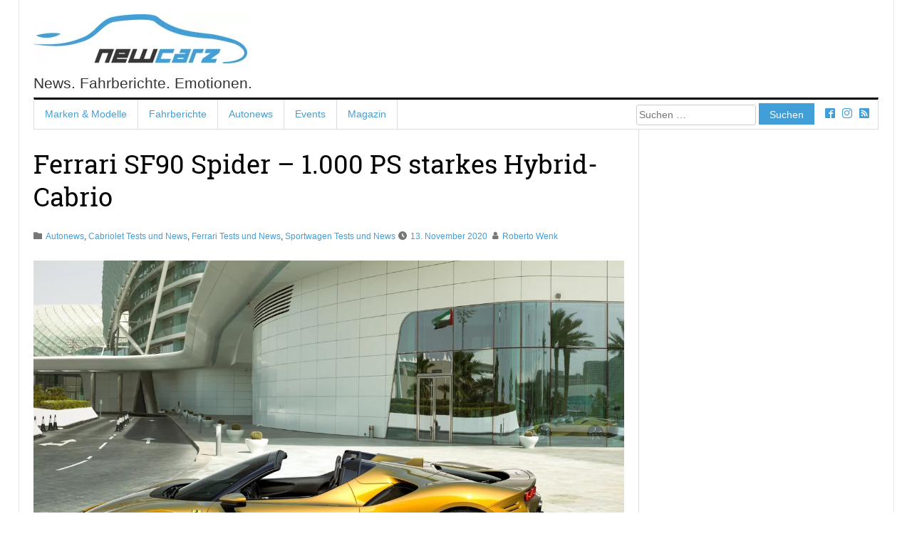

--- FILE ---
content_type: text/html; charset=UTF-8
request_url: https://www.newcarz.de/ferrari-sf90-spider-1-000-ps-starkes-hybrid-cabrio/
body_size: 22550
content:
<!doctype html>
<html lang="de">
<head>
	<meta charset="UTF-8">
	<meta name="viewport" content="width=device-width, initial-scale=1">
	<link rel="profile" href="https://gmpg.org/xfn/11">

	<link rel="preload" href="https://www.newcarz.de/wp-content/themes/semcona/assets/css/style.css" as="style"> 
			 
	
	<meta name='robots' content='index, follow, max-image-preview:large, max-snippet:-1, max-video-preview:-1' />

	<!-- This site is optimized with the Yoast SEO plugin v20.11 - https://yoast.com/wordpress/plugins/seo/ -->
	<title>Ferrari SF90 Spider - 1.000 PS starkes Hybrid-Cabrio - NewCarz.de</title>
	<meta name="description" content="Als offene Version ergänzt der Ferrari SF90 Spider die Reihe des stärksten Ferrari aller Zeiten. Die Infos zum Supersportwagen auf NewCarz.de" />
	<link rel="canonical" href="https://www.newcarz.de/ferrari-sf90-spider-1-000-ps-starkes-hybrid-cabrio/" />
	<meta property="og:locale" content="de_DE" />
	<meta property="og:type" content="article" />
	<meta property="og:title" content="Ferrari SF90 Spider - 1.000 PS starkes Hybrid-Cabrio - NewCarz.de" />
	<meta property="og:description" content="Als offene Version ergänzt der Ferrari SF90 Spider die Reihe des stärksten Ferrari aller Zeiten. Die Infos zum Supersportwagen auf NewCarz.de" />
	<meta property="og:url" content="https://www.newcarz.de/ferrari-sf90-spider-1-000-ps-starkes-hybrid-cabrio/" />
	<meta property="og:site_name" content="NewCarz.de" />
	<meta property="article:publisher" content="https://www.facebook.com/NewCarzDE/" />
	<meta property="article:published_time" content="2020-11-13T08:10:42+00:00" />
	<meta property="article:modified_time" content="2020-11-13T08:10:44+00:00" />
	<meta property="og:image" content="https://www.newcarz.de/wp-content/uploads/2020/11/newcarz-ferrari-sf90-spider-6.jpg" />
	<meta property="og:image:width" content="1280" />
	<meta property="og:image:height" content="855" />
	<meta property="og:image:type" content="image/jpeg" />
	<meta name="author" content="Roberto Wenk" />
	<meta name="twitter:card" content="summary_large_image" />
	<meta name="twitter:label1" content="Verfasst von" />
	<meta name="twitter:data1" content="Roberto Wenk" />
	<meta name="twitter:label2" content="Geschätzte Lesezeit" />
	<meta name="twitter:data2" content="7 Minuten" />
	<script type="application/ld+json" class="yoast-schema-graph">{"@context":"https://schema.org","@graph":[{"@type":"Article","@id":"https://www.newcarz.de/ferrari-sf90-spider-1-000-ps-starkes-hybrid-cabrio/#article","isPartOf":{"@id":"https://www.newcarz.de/ferrari-sf90-spider-1-000-ps-starkes-hybrid-cabrio/"},"author":{"name":"Roberto Wenk","@id":"https://www.newcarz.de/#/schema/person/2d607de03328674960666658f141c3ba"},"headline":"Ferrari SF90 Spider &#8211; 1.000 PS starkes Hybrid-Cabrio","datePublished":"2020-11-13T08:10:42+00:00","dateModified":"2020-11-13T08:10:44+00:00","mainEntityOfPage":{"@id":"https://www.newcarz.de/ferrari-sf90-spider-1-000-ps-starkes-hybrid-cabrio/"},"wordCount":1359,"commentCount":0,"publisher":{"@id":"https://www.newcarz.de/#organization"},"image":{"@id":"https://www.newcarz.de/ferrari-sf90-spider-1-000-ps-starkes-hybrid-cabrio/#primaryimage"},"thumbnailUrl":"https://www.newcarz.de/wp-content/uploads/2020/11/newcarz-ferrari-sf90-spider-6.jpg","keywords":["Assetto Fiorano","Cabrio","Cavallino rampante","Convertible","Ferrari SF90 Stradale","Hardtop","Maranello","neues Modell","SuperCarz","Supersportwagen"],"articleSection":["Autonews","Cabriolet Tests und News","Ferrari Tests und News","Sportwagen Tests und News"],"inLanguage":"de","potentialAction":[{"@type":"CommentAction","name":"Comment","target":["https://www.newcarz.de/ferrari-sf90-spider-1-000-ps-starkes-hybrid-cabrio/#respond"]}]},{"@type":"WebPage","@id":"https://www.newcarz.de/ferrari-sf90-spider-1-000-ps-starkes-hybrid-cabrio/","url":"https://www.newcarz.de/ferrari-sf90-spider-1-000-ps-starkes-hybrid-cabrio/","name":"Ferrari SF90 Spider - 1.000 PS starkes Hybrid-Cabrio - NewCarz.de","isPartOf":{"@id":"https://www.newcarz.de/#website"},"primaryImageOfPage":{"@id":"https://www.newcarz.de/ferrari-sf90-spider-1-000-ps-starkes-hybrid-cabrio/#primaryimage"},"image":{"@id":"https://www.newcarz.de/ferrari-sf90-spider-1-000-ps-starkes-hybrid-cabrio/#primaryimage"},"thumbnailUrl":"https://www.newcarz.de/wp-content/uploads/2020/11/newcarz-ferrari-sf90-spider-6.jpg","datePublished":"2020-11-13T08:10:42+00:00","dateModified":"2020-11-13T08:10:44+00:00","description":"Als offene Version ergänzt der Ferrari SF90 Spider die Reihe des stärksten Ferrari aller Zeiten. Die Infos zum Supersportwagen auf NewCarz.de","breadcrumb":{"@id":"https://www.newcarz.de/ferrari-sf90-spider-1-000-ps-starkes-hybrid-cabrio/#breadcrumb"},"inLanguage":"de","potentialAction":[{"@type":"ReadAction","target":["https://www.newcarz.de/ferrari-sf90-spider-1-000-ps-starkes-hybrid-cabrio/"]}]},{"@type":"ImageObject","inLanguage":"de","@id":"https://www.newcarz.de/ferrari-sf90-spider-1-000-ps-starkes-hybrid-cabrio/#primaryimage","url":"https://www.newcarz.de/wp-content/uploads/2020/11/newcarz-ferrari-sf90-spider-6.jpg","contentUrl":"https://www.newcarz.de/wp-content/uploads/2020/11/newcarz-ferrari-sf90-spider-6.jpg","width":1280,"height":855,"caption":"Ferrari SF90 Spider"},{"@type":"BreadcrumbList","@id":"https://www.newcarz.de/ferrari-sf90-spider-1-000-ps-starkes-hybrid-cabrio/#breadcrumb","itemListElement":[{"@type":"ListItem","position":1,"name":"NewCarz","item":"https://www.newcarz.de/"},{"@type":"ListItem","position":2,"name":"Autonews","item":"https://www.newcarz.de/autonews/"},{"@type":"ListItem","position":3,"name":"Ferrari SF90 Spider &#8211; 1.000 PS starkes Hybrid-Cabrio"}]},{"@type":"WebSite","@id":"https://www.newcarz.de/#website","url":"https://www.newcarz.de/","name":"NewCarz.de","description":"News. Fahrberichte. Emotionen.","publisher":{"@id":"https://www.newcarz.de/#organization"},"potentialAction":[{"@type":"SearchAction","target":{"@type":"EntryPoint","urlTemplate":"https://www.newcarz.de/?s={search_term_string}"},"query-input":"required name=search_term_string"}],"inLanguage":"de"},{"@type":"Organization","@id":"https://www.newcarz.de/#organization","name":"NewCarz.de","url":"https://www.newcarz.de/","logo":{"@type":"ImageObject","inLanguage":"de","@id":"https://www.newcarz.de/#/schema/logo/image/","url":"https://www.newcarz.de/wp-content/uploads/2015/09/cropped-icon.gif","contentUrl":"https://www.newcarz.de/wp-content/uploads/2015/09/cropped-icon.gif","width":512,"height":512,"caption":"NewCarz.de"},"image":{"@id":"https://www.newcarz.de/#/schema/logo/image/"},"sameAs":["https://www.facebook.com/NewCarzDE/","https://www.instagram.com/newcarzde/"]},{"@type":"Person","@id":"https://www.newcarz.de/#/schema/person/2d607de03328674960666658f141c3ba","name":"Roberto Wenk","description":"Unser Chefredakteur erstellt seit 2015 schwerpunktmäßig Fahrberichte und testet alle Fahrzeuge akribisch – mit Liebe zum Detail – auf Herz und Nieren. Dabei entgeht ihm nichts. Seine Objektivität bewahrt er dabei kompromisslos. Robertos Spezialgebiete sind neben SUVs und Kombis die alternativen Antriebskonzepte. Sein Herz schlägt aber auch gern im V8-Takt.","sameAs":["https://newcarz.de"]}]}</script>
	<!-- / Yoast SEO plugin. -->


<link rel='stylesheet' id='wp-block-library-css' href='https://www.newcarz.de/wp-includes/css/dist/block-library/style.css' media='all' />
<style id='gutena-tabs-style-inline-css'>
.gutena-tabs-block{display:flex;flex-direction:column;position:relative;row-gap:var(--gutena--tabs-tab-after-gap,10px)}@media only screen and (max-width:780px)and (min-width:361px){.gutena-tabs-block.tablet-scroll>.gutena-tabs-tab{flex-wrap:nowrap;justify-content:flex-start!important;overflow:auto;white-space:nowrap}.gutena-tabs-block.tablet-scroll>.gutena-tabs-tab>.gutena-tab-title{flex:1 0 auto}}@media only screen and (max-width:360px){.gutena-tabs-block.mobile-scroll>.gutena-tabs-tab{flex-wrap:nowrap;justify-content:flex-start!important;overflow:auto;white-space:nowrap}.gutena-tabs-block.mobile-scroll>.gutena-tabs-tab>.gutena-tab-title{flex:1 0 auto}}.gutena-tabs-block>.gutena-tabs-tab{display:flex;flex-wrap:wrap;gap:var(--gutena--tabs-tab-spacing,10px);justify-content:flex-start;list-style:none;margin:0;padding:0;position:relative}.gutena-tabs-block>.gutena-tabs-tab .gutena-tab-title{min-width:var(--gutena--tabs-tab-min-width)}.gutena-tabs-block>.gutena-tabs-tab.tab-center{justify-content:center}.gutena-tabs-block>.gutena-tabs-tab.tab-right{justify-content:flex-end}.gutena-tabs-block>.gutena-tabs-tab.tab-flex .gutena-tab-title{flex:1 0 var(--gutena--tabs-tab-min-width,auto);min-width:none}.gutena-tabs-block>.gutena-tabs-tab>.gutena-tab-title{background:var(--gutena--tabs-tab-background-gradient-color,var(--gutena--tabs-tab-background-color,#fff));border-bottom:var(--gutena--tabs-tab-border-bottom);border-left:var(--gutena--tabs-tab-border-left);border-radius:var(--gutena--tabs-tab-border-radius);border-right:var(--gutena--tabs-tab-border-right);border-top:var(--gutena--tabs-tab-border-top);box-shadow:var(--gutena--tabs-tab-box-shadow);color:var(--gutena--tabs-tab-text-color,#000);cursor:pointer;font-family:var(--gutena--tabs-tab-font-family,inherit);font-size:var(--gutena--tabs-tab-font-size,14px);font-style:var(--gutena--tabs-tab-font-style);font-weight:var(--gutena--tabs-tab-font-weight);padding:var(--gutena--tabs-tab-padding);position:relative;text-align:center;text-transform:var(--gutena--tabs-tab-text-transfrom)}@media only screen and (max-width:780px){.gutena-tabs-block>.gutena-tabs-tab>.gutena-tab-title{padding:var(--gutena--tabs-tab-padding-tablet,var(--gutena--tabs-tab-padding))}}@media only screen and (max-width:360px){.gutena-tabs-block>.gutena-tabs-tab>.gutena-tab-title{padding:var(--gutena--tabs-tab-padding-mobile,var(--gutena--tabs-tab-padding-tablet,var(--gutena--tabs-tab-padding)))}}.gutena-tabs-block>.gutena-tabs-tab>.gutena-tab-title:hover{background:var(--gutena--tabs-tab-hover-background-gradient-color,var(--gutena--tabs-tab-hover-background-color,#fff));border-bottom:var(--gutena--tabs-tab-hover-border-bottom,var(--gutena--tabs-tab-border-bottom));border-left:var(--gutena--tabs-tab-hover-border-left,var(--gutena--tabs-tab-border-left));border-radius:var(--gutena--tabs-tab-hover-border-radius,var(--gutena--tabs-tab-border-radius));border-right:var(--gutena--tabs-tab-hover-border-right,var(--gutena--tabs-tab-border-right));border-top:var(--gutena--tabs-tab-hover-border-top,var(--gutena--tabs-tab-border-top));box-shadow:var(--gutena--tabs-tab-hover-box-shadow,var(--gutena--tabs-tab-box-shadow));color:var(--gutena--tabs-tab-hover-text-color,var(--gutena--tabs-tab-text-color,#000));z-index:4}.gutena-tabs-block>.gutena-tabs-tab>.gutena-tab-title:hover>.gutena-tab-title-content .gutena-tab-title-icon svg{fill:var(--gutena--tabs-tab-hover-icon-color)}.gutena-tabs-block>.gutena-tabs-tab>.gutena-tab-title.active{background:var(--gutena--tabs-tab-active-background-gradient-color,var(--gutena--tabs-tab-active-background-color,#fff));border-bottom:var(--gutena--tabs-tab-active-border-bottom);border-left:var(--gutena--tabs-tab-active-border-left);border-radius:var(--gutena--tabs-tab-active-border-radius);border-right:var(--gutena--tabs-tab-active-border-right);border-top:var(--gutena--tabs-tab-active-border-top);box-shadow:var(--gutena--tabs-tab-active-box-shadow);color:var(--gutena--tabs-tab-active-text-color,#000);z-index:4}.gutena-tabs-block>.gutena-tabs-tab>.gutena-tab-title.active>.gutena-tab-title-content .gutena-tab-title-icon svg{fill:var(--gutena--tabs-tab-active-icon-color)}.gutena-tabs-block>.gutena-tabs-tab>.gutena-tab-title.active>.gutena-tab-title-content .gutena-tab-title-icon svg path{stroke-width:5px}.gutena-tabs-block>.gutena-tabs-tab>.gutena-tab-title>.gutena-tab-title-content{align-items:center;display:inline-flex;flex-direction:row;height:100%;justify-content:center}.gutena-tabs-block>.gutena-tabs-tab>.gutena-tab-title>.gutena-tab-title-content .gutena-tab-title-icon{height:100%}.gutena-tabs-block>.gutena-tabs-tab>.gutena-tab-title>.gutena-tab-title-content .gutena-tab-title-icon svg{fill:var(--gutena--tabs-tab-icon-color);height:100%}.gutena-tabs-block>.gutena-tabs-tab>.gutena-tab-title>.gutena-tab-title-content.icon-left .gutena-tab-title-icon{margin-left:-3px;margin-right:calc(var(--gutena--tabs-tab-icon-spacing, 10)*1px)}.gutena-tabs-block>.gutena-tabs-tab>.gutena-tab-title>.gutena-tab-title-content.icon-right{flex-direction:row-reverse}.gutena-tabs-block>.gutena-tabs-tab>.gutena-tab-title>.gutena-tab-title-content.icon-right .gutena-tab-title-icon{margin-left:calc(var(--gutena--tabs-tab-icon-spacing, 10)*1px);margin-right:-3px}.gutena-tabs-block>.gutena-tabs-tab>.gutena-tab-title>.gutena-tab-title-content.icon-top{flex-direction:column}.gutena-tabs-block>.gutena-tabs-tab>.gutena-tab-title>.gutena-tab-title-content.icon-top .gutena-tab-title-icon{margin-bottom:calc(var(--gutena--tabs-tab-icon-spacing, 10)*1px)}.gutena-tabs-block>.gutena-tabs-content{margin:0!important;position:relative;z-index:2}.gutena-tabs-block>.gutena-tabs-content>.gutena-tab-block{background:var(--gutena--tabs-tab-container-background-gradient-color,var(--gutena--tabs-tab-container-background-color,#fff));border-bottom:var(--gutena--tabs-tab-container-border-bottom);border-left:var(--gutena--tabs-tab-container-border-left);border-radius:var(--gutena--tabs-tab-container-border-radius);border-right:var(--gutena--tabs-tab-container-border-right);border-top:var(--gutena--tabs-tab-container-border-top);box-shadow:var(--gutena--tabs-tab-container-box-shadow);color:var(--gutena--tabs-tab-container-text-color,#000);margin:0;padding:var(--gutena--tabs-tab-container-padding)}@media only screen and (max-width:780px){.gutena-tabs-block>.gutena-tabs-content>.gutena-tab-block{padding:var(--gutena--tabs-tab-container-padding-tablet,var(--gutena--tabs-tab-container-padding))}}@media only screen and (max-width:360px){.gutena-tabs-block>.gutena-tabs-content>.gutena-tab-block{padding:var(--gutena--tabs-tab-container-padding-mobile,var(--gutena--tabs-tab-container-padding-tablet,var(--gutena--tabs-tab-container-padding)))}}.gutena-tabs-block>.gutena-tabs-content>.gutena-tab-block:not(.active){display:none}

</style>
<link rel='stylesheet' id='blocks-css-css' href='https://www.newcarz.de/wp-content/themes/semcona/assets/css/blocks.css' media='all' />
<style id='global-styles-inline-css'>
body{--wp--preset--color--black: #000000;--wp--preset--color--cyan-bluish-gray: #abb8c3;--wp--preset--color--white: #ffffff;--wp--preset--color--pale-pink: #f78da7;--wp--preset--color--vivid-red: #cf2e2e;--wp--preset--color--luminous-vivid-orange: #ff6900;--wp--preset--color--luminous-vivid-amber: #fcb900;--wp--preset--color--light-green-cyan: #7bdcb5;--wp--preset--color--vivid-green-cyan: #00d084;--wp--preset--color--pale-cyan-blue: #8ed1fc;--wp--preset--color--vivid-cyan-blue: #0693e3;--wp--preset--color--vivid-purple: #9b51e0;--wp--preset--color--gray: #333333;--wp--preset--color--nc-blue: #0077cc;--wp--preset--gradient--vivid-cyan-blue-to-vivid-purple: linear-gradient(135deg,rgba(6,147,227,1) 0%,rgb(155,81,224) 100%);--wp--preset--gradient--light-green-cyan-to-vivid-green-cyan: linear-gradient(135deg,rgb(122,220,180) 0%,rgb(0,208,130) 100%);--wp--preset--gradient--luminous-vivid-amber-to-luminous-vivid-orange: linear-gradient(135deg,rgba(252,185,0,1) 0%,rgba(255,105,0,1) 100%);--wp--preset--gradient--luminous-vivid-orange-to-vivid-red: linear-gradient(135deg,rgba(255,105,0,1) 0%,rgb(207,46,46) 100%);--wp--preset--gradient--very-light-gray-to-cyan-bluish-gray: linear-gradient(135deg,rgb(238,238,238) 0%,rgb(169,184,195) 100%);--wp--preset--gradient--cool-to-warm-spectrum: linear-gradient(135deg,rgb(74,234,220) 0%,rgb(151,120,209) 20%,rgb(207,42,186) 40%,rgb(238,44,130) 60%,rgb(251,105,98) 80%,rgb(254,248,76) 100%);--wp--preset--gradient--blush-light-purple: linear-gradient(135deg,rgb(255,206,236) 0%,rgb(152,150,240) 100%);--wp--preset--gradient--blush-bordeaux: linear-gradient(135deg,rgb(254,205,165) 0%,rgb(254,45,45) 50%,rgb(107,0,62) 100%);--wp--preset--gradient--luminous-dusk: linear-gradient(135deg,rgb(255,203,112) 0%,rgb(199,81,192) 50%,rgb(65,88,208) 100%);--wp--preset--gradient--pale-ocean: linear-gradient(135deg,rgb(255,245,203) 0%,rgb(182,227,212) 50%,rgb(51,167,181) 100%);--wp--preset--gradient--electric-grass: linear-gradient(135deg,rgb(202,248,128) 0%,rgb(113,206,126) 100%);--wp--preset--gradient--midnight: linear-gradient(135deg,rgb(2,3,129) 0%,rgb(40,116,252) 100%);--wp--preset--duotone--dark-grayscale: url('#wp-duotone-dark-grayscale');--wp--preset--duotone--grayscale: url('#wp-duotone-grayscale');--wp--preset--duotone--purple-yellow: url('#wp-duotone-purple-yellow');--wp--preset--duotone--blue-red: url('#wp-duotone-blue-red');--wp--preset--duotone--midnight: url('#wp-duotone-midnight');--wp--preset--duotone--magenta-yellow: url('#wp-duotone-magenta-yellow');--wp--preset--duotone--purple-green: url('#wp-duotone-purple-green');--wp--preset--duotone--blue-orange: url('#wp-duotone-blue-orange');--wp--preset--font-size--small: 13px;--wp--preset--font-size--medium: 20px;--wp--preset--font-size--large: 36px;--wp--preset--font-size--x-large: 42px;--wp--preset--spacing--20: 0.44rem;--wp--preset--spacing--30: 0.67rem;--wp--preset--spacing--40: 1rem;--wp--preset--spacing--50: 1.5rem;--wp--preset--spacing--60: 2.25rem;--wp--preset--spacing--70: 3.38rem;--wp--preset--spacing--80: 5.06rem;--wp--preset--shadow--natural: 6px 6px 9px rgba(0, 0, 0, 0.2);--wp--preset--shadow--deep: 12px 12px 50px rgba(0, 0, 0, 0.4);--wp--preset--shadow--sharp: 6px 6px 0px rgba(0, 0, 0, 0.2);--wp--preset--shadow--outlined: 6px 6px 0px -3px rgba(255, 255, 255, 1), 6px 6px rgba(0, 0, 0, 1);--wp--preset--shadow--crisp: 6px 6px 0px rgba(0, 0, 0, 1);}body { margin: 0;--wp--style--global--content-size: 800px;--wp--style--global--wide-size: 1000px; }.wp-site-blocks > .alignleft { float: left; margin-right: 2em; }.wp-site-blocks > .alignright { float: right; margin-left: 2em; }.wp-site-blocks > .aligncenter { justify-content: center; margin-left: auto; margin-right: auto; }:where(.is-layout-flex){gap: 0.5em;}body .is-layout-flow > .alignleft{float: left;margin-inline-start: 0;margin-inline-end: 2em;}body .is-layout-flow > .alignright{float: right;margin-inline-start: 2em;margin-inline-end: 0;}body .is-layout-flow > .aligncenter{margin-left: auto !important;margin-right: auto !important;}body .is-layout-constrained > .alignleft{float: left;margin-inline-start: 0;margin-inline-end: 2em;}body .is-layout-constrained > .alignright{float: right;margin-inline-start: 2em;margin-inline-end: 0;}body .is-layout-constrained > .aligncenter{margin-left: auto !important;margin-right: auto !important;}body .is-layout-constrained > :where(:not(.alignleft):not(.alignright):not(.alignfull)){max-width: var(--wp--style--global--content-size);margin-left: auto !important;margin-right: auto !important;}body .is-layout-constrained > .alignwide{max-width: var(--wp--style--global--wide-size);}body .is-layout-flex{display: flex;}body .is-layout-flex{flex-wrap: wrap;align-items: center;}body .is-layout-flex > *{margin: 0;}body{padding-top: 0px;padding-right: 0px;padding-bottom: 0px;padding-left: 0px;}a:where(:not(.wp-element-button)){text-decoration: underline;}.wp-element-button, .wp-block-button__link{background-color: #32373c;border-width: 0;color: #fff;font-family: inherit;font-size: inherit;line-height: inherit;padding: calc(0.667em + 2px) calc(1.333em + 2px);text-decoration: none;}.has-black-color{color: var(--wp--preset--color--black) !important;}.has-cyan-bluish-gray-color{color: var(--wp--preset--color--cyan-bluish-gray) !important;}.has-white-color{color: var(--wp--preset--color--white) !important;}.has-pale-pink-color{color: var(--wp--preset--color--pale-pink) !important;}.has-vivid-red-color{color: var(--wp--preset--color--vivid-red) !important;}.has-luminous-vivid-orange-color{color: var(--wp--preset--color--luminous-vivid-orange) !important;}.has-luminous-vivid-amber-color{color: var(--wp--preset--color--luminous-vivid-amber) !important;}.has-light-green-cyan-color{color: var(--wp--preset--color--light-green-cyan) !important;}.has-vivid-green-cyan-color{color: var(--wp--preset--color--vivid-green-cyan) !important;}.has-pale-cyan-blue-color{color: var(--wp--preset--color--pale-cyan-blue) !important;}.has-vivid-cyan-blue-color{color: var(--wp--preset--color--vivid-cyan-blue) !important;}.has-vivid-purple-color{color: var(--wp--preset--color--vivid-purple) !important;}.has-gray-color{color: var(--wp--preset--color--gray) !important;}.has-nc-blue-color{color: var(--wp--preset--color--nc-blue) !important;}.has-black-background-color{background-color: var(--wp--preset--color--black) !important;}.has-cyan-bluish-gray-background-color{background-color: var(--wp--preset--color--cyan-bluish-gray) !important;}.has-white-background-color{background-color: var(--wp--preset--color--white) !important;}.has-pale-pink-background-color{background-color: var(--wp--preset--color--pale-pink) !important;}.has-vivid-red-background-color{background-color: var(--wp--preset--color--vivid-red) !important;}.has-luminous-vivid-orange-background-color{background-color: var(--wp--preset--color--luminous-vivid-orange) !important;}.has-luminous-vivid-amber-background-color{background-color: var(--wp--preset--color--luminous-vivid-amber) !important;}.has-light-green-cyan-background-color{background-color: var(--wp--preset--color--light-green-cyan) !important;}.has-vivid-green-cyan-background-color{background-color: var(--wp--preset--color--vivid-green-cyan) !important;}.has-pale-cyan-blue-background-color{background-color: var(--wp--preset--color--pale-cyan-blue) !important;}.has-vivid-cyan-blue-background-color{background-color: var(--wp--preset--color--vivid-cyan-blue) !important;}.has-vivid-purple-background-color{background-color: var(--wp--preset--color--vivid-purple) !important;}.has-gray-background-color{background-color: var(--wp--preset--color--gray) !important;}.has-nc-blue-background-color{background-color: var(--wp--preset--color--nc-blue) !important;}.has-black-border-color{border-color: var(--wp--preset--color--black) !important;}.has-cyan-bluish-gray-border-color{border-color: var(--wp--preset--color--cyan-bluish-gray) !important;}.has-white-border-color{border-color: var(--wp--preset--color--white) !important;}.has-pale-pink-border-color{border-color: var(--wp--preset--color--pale-pink) !important;}.has-vivid-red-border-color{border-color: var(--wp--preset--color--vivid-red) !important;}.has-luminous-vivid-orange-border-color{border-color: var(--wp--preset--color--luminous-vivid-orange) !important;}.has-luminous-vivid-amber-border-color{border-color: var(--wp--preset--color--luminous-vivid-amber) !important;}.has-light-green-cyan-border-color{border-color: var(--wp--preset--color--light-green-cyan) !important;}.has-vivid-green-cyan-border-color{border-color: var(--wp--preset--color--vivid-green-cyan) !important;}.has-pale-cyan-blue-border-color{border-color: var(--wp--preset--color--pale-cyan-blue) !important;}.has-vivid-cyan-blue-border-color{border-color: var(--wp--preset--color--vivid-cyan-blue) !important;}.has-vivid-purple-border-color{border-color: var(--wp--preset--color--vivid-purple) !important;}.has-gray-border-color{border-color: var(--wp--preset--color--gray) !important;}.has-nc-blue-border-color{border-color: var(--wp--preset--color--nc-blue) !important;}.has-vivid-cyan-blue-to-vivid-purple-gradient-background{background: var(--wp--preset--gradient--vivid-cyan-blue-to-vivid-purple) !important;}.has-light-green-cyan-to-vivid-green-cyan-gradient-background{background: var(--wp--preset--gradient--light-green-cyan-to-vivid-green-cyan) !important;}.has-luminous-vivid-amber-to-luminous-vivid-orange-gradient-background{background: var(--wp--preset--gradient--luminous-vivid-amber-to-luminous-vivid-orange) !important;}.has-luminous-vivid-orange-to-vivid-red-gradient-background{background: var(--wp--preset--gradient--luminous-vivid-orange-to-vivid-red) !important;}.has-very-light-gray-to-cyan-bluish-gray-gradient-background{background: var(--wp--preset--gradient--very-light-gray-to-cyan-bluish-gray) !important;}.has-cool-to-warm-spectrum-gradient-background{background: var(--wp--preset--gradient--cool-to-warm-spectrum) !important;}.has-blush-light-purple-gradient-background{background: var(--wp--preset--gradient--blush-light-purple) !important;}.has-blush-bordeaux-gradient-background{background: var(--wp--preset--gradient--blush-bordeaux) !important;}.has-luminous-dusk-gradient-background{background: var(--wp--preset--gradient--luminous-dusk) !important;}.has-pale-ocean-gradient-background{background: var(--wp--preset--gradient--pale-ocean) !important;}.has-electric-grass-gradient-background{background: var(--wp--preset--gradient--electric-grass) !important;}.has-midnight-gradient-background{background: var(--wp--preset--gradient--midnight) !important;}.has-small-font-size{font-size: var(--wp--preset--font-size--small) !important;}.has-medium-font-size{font-size: var(--wp--preset--font-size--medium) !important;}.has-large-font-size{font-size: var(--wp--preset--font-size--large) !important;}.has-x-large-font-size{font-size: var(--wp--preset--font-size--x-large) !important;}
.wp-block-navigation a:where(:not(.wp-element-button)){color: inherit;}
:where(.wp-block-columns.is-layout-flex){gap: 2em;}
.wp-block-pullquote{font-size: 1.5em;line-height: 1.6;}
</style>
<link rel='stylesheet' id='wpa-css-css' href='https://www.newcarz.de/wp-content/plugins/honeypot/includes/css/wpa.css' media='all' />
<style id='wpxpo-global-style-inline-css'>
:root {
			--preset-color1: #037fff;
			--preset-color2: #026fe0;
			--preset-color3: #071323;
			--preset-color4: #132133;
			--preset-color5: #34495e;
			--preset-color6: #787676;
			--preset-color7: #f0f2f3;
			--preset-color8: #f8f9fa;
			--preset-color9: #ffffff;
			}
</style>
<link rel='stylesheet' id='semcona-style-css' href='https://www.newcarz.de/wp-content/themes/semcona/assets/css/style.css' media='all' />
<link rel='stylesheet' id='borlabs-cookie-css' href='https://www.newcarz.de/wp-content/cache/borlabs-cookie/borlabs-cookie_1_de.css' media='all' />
<script src='https://www.newcarz.de/wp-includes/js/jquery/jquery.js' id='jquery-core-js'></script>
<script src='https://www.newcarz.de/wp-includes/js/jquery/jquery-migrate.js' id='jquery-migrate-js'></script>
<script id='seo-automated-link-building-js-extra'>
var seoAutomatedLinkBuilding = {"ajaxUrl":"https:\/\/www.newcarz.de\/wp-admin\/admin-ajax.php"};
</script>
<script src='https://www.newcarz.de/wp-content/plugins/seo-automated-link-building/js/seo-automated-link-building.js' id='seo-automated-link-building-js'></script>
<link rel="pingback" href="https://www.newcarz.de/xmlrpc.php">		<style type="text/css">
					.site-title,
			.site-description {
				position: absolute;
				clip: rect(1px, 1px, 1px, 1px);
				}
					</style>
		<style type="text/css">.saboxplugin-wrap{-webkit-box-sizing:border-box;-moz-box-sizing:border-box;-ms-box-sizing:border-box;box-sizing:border-box;border:1px solid #eee;width:100%;clear:both;display:block;overflow:hidden;word-wrap:break-word;position:relative}.saboxplugin-wrap .saboxplugin-gravatar{float:left;padding:0 20px 20px 20px}.saboxplugin-wrap .saboxplugin-gravatar img{max-width:100px;height:auto;border-radius:0;}.saboxplugin-wrap .saboxplugin-authorname{font-size:18px;line-height:1;margin:20px 0 0 20px;display:block}.saboxplugin-wrap .saboxplugin-authorname a{text-decoration:none}.saboxplugin-wrap .saboxplugin-authorname a:focus{outline:0}.saboxplugin-wrap .saboxplugin-desc{display:block;margin:5px 20px}.saboxplugin-wrap .saboxplugin-desc a{text-decoration:underline}.saboxplugin-wrap .saboxplugin-desc p{margin:5px 0 12px}.saboxplugin-wrap .saboxplugin-web{margin:0 20px 15px;text-align:left}.saboxplugin-wrap .sab-web-position{text-align:right}.saboxplugin-wrap .saboxplugin-web a{color:#ccc;text-decoration:none}.saboxplugin-wrap .saboxplugin-socials{position:relative;display:block;background:#fcfcfc;padding:5px;border-top:1px solid #eee}.saboxplugin-wrap .saboxplugin-socials a svg{width:20px;height:20px}.saboxplugin-wrap .saboxplugin-socials a svg .st2{fill:#fff; transform-origin:center center;}.saboxplugin-wrap .saboxplugin-socials a svg .st1{fill:rgba(0,0,0,.3)}.saboxplugin-wrap .saboxplugin-socials a:hover{opacity:.8;-webkit-transition:opacity .4s;-moz-transition:opacity .4s;-o-transition:opacity .4s;transition:opacity .4s;box-shadow:none!important;-webkit-box-shadow:none!important}.saboxplugin-wrap .saboxplugin-socials .saboxplugin-icon-color{box-shadow:none;padding:0;border:0;-webkit-transition:opacity .4s;-moz-transition:opacity .4s;-o-transition:opacity .4s;transition:opacity .4s;display:inline-block;color:#fff;font-size:0;text-decoration:inherit;margin:5px;-webkit-border-radius:0;-moz-border-radius:0;-ms-border-radius:0;-o-border-radius:0;border-radius:0;overflow:hidden}.saboxplugin-wrap .saboxplugin-socials .saboxplugin-icon-grey{text-decoration:inherit;box-shadow:none;position:relative;display:-moz-inline-stack;display:inline-block;vertical-align:middle;zoom:1;margin:10px 5px;color:#444;fill:#444}.clearfix:after,.clearfix:before{content:' ';display:table;line-height:0;clear:both}.ie7 .clearfix{zoom:1}.saboxplugin-socials.sabox-colored .saboxplugin-icon-color .sab-twitch{border-color:#38245c}.saboxplugin-socials.sabox-colored .saboxplugin-icon-color .sab-addthis{border-color:#e91c00}.saboxplugin-socials.sabox-colored .saboxplugin-icon-color .sab-behance{border-color:#003eb0}.saboxplugin-socials.sabox-colored .saboxplugin-icon-color .sab-delicious{border-color:#06c}.saboxplugin-socials.sabox-colored .saboxplugin-icon-color .sab-deviantart{border-color:#036824}.saboxplugin-socials.sabox-colored .saboxplugin-icon-color .sab-digg{border-color:#00327c}.saboxplugin-socials.sabox-colored .saboxplugin-icon-color .sab-dribbble{border-color:#ba1655}.saboxplugin-socials.sabox-colored .saboxplugin-icon-color .sab-facebook{border-color:#1e2e4f}.saboxplugin-socials.sabox-colored .saboxplugin-icon-color .sab-flickr{border-color:#003576}.saboxplugin-socials.sabox-colored .saboxplugin-icon-color .sab-github{border-color:#264874}.saboxplugin-socials.sabox-colored .saboxplugin-icon-color .sab-google{border-color:#0b51c5}.saboxplugin-socials.sabox-colored .saboxplugin-icon-color .sab-googleplus{border-color:#96271a}.saboxplugin-socials.sabox-colored .saboxplugin-icon-color .sab-html5{border-color:#902e13}.saboxplugin-socials.sabox-colored .saboxplugin-icon-color .sab-instagram{border-color:#1630aa}.saboxplugin-socials.sabox-colored .saboxplugin-icon-color .sab-linkedin{border-color:#00344f}.saboxplugin-socials.sabox-colored .saboxplugin-icon-color .sab-pinterest{border-color:#5b040e}.saboxplugin-socials.sabox-colored .saboxplugin-icon-color .sab-reddit{border-color:#992900}.saboxplugin-socials.sabox-colored .saboxplugin-icon-color .sab-rss{border-color:#a43b0a}.saboxplugin-socials.sabox-colored .saboxplugin-icon-color .sab-sharethis{border-color:#5d8420}.saboxplugin-socials.sabox-colored .saboxplugin-icon-color .sab-skype{border-color:#00658a}.saboxplugin-socials.sabox-colored .saboxplugin-icon-color .sab-soundcloud{border-color:#995200}.saboxplugin-socials.sabox-colored .saboxplugin-icon-color .sab-spotify{border-color:#0f612c}.saboxplugin-socials.sabox-colored .saboxplugin-icon-color .sab-stackoverflow{border-color:#a95009}.saboxplugin-socials.sabox-colored .saboxplugin-icon-color .sab-steam{border-color:#006388}.saboxplugin-socials.sabox-colored .saboxplugin-icon-color .sab-user_email{border-color:#b84e05}.saboxplugin-socials.sabox-colored .saboxplugin-icon-color .sab-stumbleUpon{border-color:#9b280e}.saboxplugin-socials.sabox-colored .saboxplugin-icon-color .sab-tumblr{border-color:#10151b}.saboxplugin-socials.sabox-colored .saboxplugin-icon-color .sab-twitter{border-color:#0967a0}.saboxplugin-socials.sabox-colored .saboxplugin-icon-color .sab-vimeo{border-color:#0d7091}.saboxplugin-socials.sabox-colored .saboxplugin-icon-color .sab-windows{border-color:#003f71}.saboxplugin-socials.sabox-colored .saboxplugin-icon-color .sab-whatsapp{border-color:#003f71}.saboxplugin-socials.sabox-colored .saboxplugin-icon-color .sab-wordpress{border-color:#0f3647}.saboxplugin-socials.sabox-colored .saboxplugin-icon-color .sab-yahoo{border-color:#14002d}.saboxplugin-socials.sabox-colored .saboxplugin-icon-color .sab-youtube{border-color:#900}.saboxplugin-socials.sabox-colored .saboxplugin-icon-color .sab-xing{border-color:#000202}.saboxplugin-socials.sabox-colored .saboxplugin-icon-color .sab-mixcloud{border-color:#2475a0}.saboxplugin-socials.sabox-colored .saboxplugin-icon-color .sab-vk{border-color:#243549}.saboxplugin-socials.sabox-colored .saboxplugin-icon-color .sab-medium{border-color:#00452c}.saboxplugin-socials.sabox-colored .saboxplugin-icon-color .sab-quora{border-color:#420e00}.saboxplugin-socials.sabox-colored .saboxplugin-icon-color .sab-meetup{border-color:#9b181c}.saboxplugin-socials.sabox-colored .saboxplugin-icon-color .sab-goodreads{border-color:#000}.saboxplugin-socials.sabox-colored .saboxplugin-icon-color .sab-snapchat{border-color:#999700}.saboxplugin-socials.sabox-colored .saboxplugin-icon-color .sab-500px{border-color:#00557f}.saboxplugin-socials.sabox-colored .saboxplugin-icon-color .sab-mastodont{border-color:#185886}.sabox-plus-item{margin-bottom:20px}@media screen and (max-width:480px){.saboxplugin-wrap{text-align:center}.saboxplugin-wrap .saboxplugin-gravatar{float:none;padding:20px 0;text-align:center;margin:0 auto;display:block}.saboxplugin-wrap .saboxplugin-gravatar img{float:none;display:inline-block;display:-moz-inline-stack;vertical-align:middle;zoom:1}.saboxplugin-wrap .saboxplugin-desc{margin:0 10px 20px;text-align:center}.saboxplugin-wrap .saboxplugin-authorname{text-align:center;margin:10px 0 20px}}body .saboxplugin-authorname a,body .saboxplugin-authorname a:hover{box-shadow:none;-webkit-box-shadow:none}a.sab-profile-edit{font-size:16px!important;line-height:1!important}.sab-edit-settings a,a.sab-profile-edit{color:#0073aa!important;box-shadow:none!important;-webkit-box-shadow:none!important}.sab-edit-settings{margin-right:15px;position:absolute;right:0;z-index:2;bottom:10px;line-height:20px}.sab-edit-settings i{margin-left:5px}.saboxplugin-socials{line-height:1!important}.rtl .saboxplugin-wrap .saboxplugin-gravatar{float:right}.rtl .saboxplugin-wrap .saboxplugin-authorname{display:flex;align-items:center}.rtl .saboxplugin-wrap .saboxplugin-authorname .sab-profile-edit{margin-right:10px}.rtl .sab-edit-settings{right:auto;left:0}img.sab-custom-avatar{max-width:75px;}.saboxplugin-wrap {margin-top:0px; margin-bottom:0px; padding: 0px 0px }.saboxplugin-wrap .saboxplugin-authorname {font-size:18px; line-height:25px;}.saboxplugin-wrap .saboxplugin-desc p, .saboxplugin-wrap .saboxplugin-desc {font-size:14px !important; line-height:21px !important;}.saboxplugin-wrap .saboxplugin-web {font-size:14px;}.saboxplugin-wrap .saboxplugin-socials a svg {width:18px;height:18px;}</style><link rel="icon" href="https://www.newcarz.de/wp-content/uploads/2023/08/newcarz.png" sizes="32x32" />
<link rel="icon" href="https://www.newcarz.de/wp-content/uploads/2023/08/newcarz.png" sizes="192x192" />
<link rel="apple-touch-icon" href="https://www.newcarz.de/wp-content/uploads/2023/08/newcarz.png" />
<meta name="msapplication-TileImage" content="https://www.newcarz.de/wp-content/uploads/2023/08/newcarz.png" />


	<!-- Matomo Tag Manager -->
	<script>
	var _mtm = window._mtm = window._mtm || [];
	_mtm.push({'mtm.startTime': (new Date().getTime()), 'event': 'mtm.Start'});
	(function() {
		var d=document, g=d.createElement('script'), s=d.getElementsByTagName('script')[0];
		g.async=true; g.src='https://analyse.value-content.de/js/container_feWNxCzp.js'; s.parentNode.insertBefore(g,s);
	})();
	</script>
	<!-- End Matomo Tag Manager -->


</head>

<body class="post-template-default single single-post postid-70039 single-format-standard wp-custom-logo">

	<svg
		xmlns="http://www.w3.org/2000/svg"
		viewBox="0 0 0 0"
		width="0"
		height="0"
		focusable="false"
		role="none"
		style="visibility: hidden; position: absolute; left: -9999px; overflow: hidden;"
	>
		<defs>
			<filter id="wp-duotone-dark-grayscale">
				<feColorMatrix
					color-interpolation-filters="sRGB"
					type="matrix"
					values="
						.299 .587 .114 0 0
						.299 .587 .114 0 0
						.299 .587 .114 0 0
						.299 .587 .114 0 0
					"
				/>
				<feComponentTransfer color-interpolation-filters="sRGB" >
					<feFuncR type="table" tableValues="0 0.49803921568627" />
					<feFuncG type="table" tableValues="0 0.49803921568627" />
					<feFuncB type="table" tableValues="0 0.49803921568627" />
					<feFuncA type="table" tableValues="1 1" />
				</feComponentTransfer>
				<feComposite in2="SourceGraphic" operator="in" />
			</filter>
		</defs>
	</svg>

	
	<svg
		xmlns="http://www.w3.org/2000/svg"
		viewBox="0 0 0 0"
		width="0"
		height="0"
		focusable="false"
		role="none"
		style="visibility: hidden; position: absolute; left: -9999px; overflow: hidden;"
	>
		<defs>
			<filter id="wp-duotone-grayscale">
				<feColorMatrix
					color-interpolation-filters="sRGB"
					type="matrix"
					values="
						.299 .587 .114 0 0
						.299 .587 .114 0 0
						.299 .587 .114 0 0
						.299 .587 .114 0 0
					"
				/>
				<feComponentTransfer color-interpolation-filters="sRGB" >
					<feFuncR type="table" tableValues="0 1" />
					<feFuncG type="table" tableValues="0 1" />
					<feFuncB type="table" tableValues="0 1" />
					<feFuncA type="table" tableValues="1 1" />
				</feComponentTransfer>
				<feComposite in2="SourceGraphic" operator="in" />
			</filter>
		</defs>
	</svg>

	
	<svg
		xmlns="http://www.w3.org/2000/svg"
		viewBox="0 0 0 0"
		width="0"
		height="0"
		focusable="false"
		role="none"
		style="visibility: hidden; position: absolute; left: -9999px; overflow: hidden;"
	>
		<defs>
			<filter id="wp-duotone-purple-yellow">
				<feColorMatrix
					color-interpolation-filters="sRGB"
					type="matrix"
					values="
						.299 .587 .114 0 0
						.299 .587 .114 0 0
						.299 .587 .114 0 0
						.299 .587 .114 0 0
					"
				/>
				<feComponentTransfer color-interpolation-filters="sRGB" >
					<feFuncR type="table" tableValues="0.54901960784314 0.98823529411765" />
					<feFuncG type="table" tableValues="0 1" />
					<feFuncB type="table" tableValues="0.71764705882353 0.25490196078431" />
					<feFuncA type="table" tableValues="1 1" />
				</feComponentTransfer>
				<feComposite in2="SourceGraphic" operator="in" />
			</filter>
		</defs>
	</svg>

	
	<svg
		xmlns="http://www.w3.org/2000/svg"
		viewBox="0 0 0 0"
		width="0"
		height="0"
		focusable="false"
		role="none"
		style="visibility: hidden; position: absolute; left: -9999px; overflow: hidden;"
	>
		<defs>
			<filter id="wp-duotone-blue-red">
				<feColorMatrix
					color-interpolation-filters="sRGB"
					type="matrix"
					values="
						.299 .587 .114 0 0
						.299 .587 .114 0 0
						.299 .587 .114 0 0
						.299 .587 .114 0 0
					"
				/>
				<feComponentTransfer color-interpolation-filters="sRGB" >
					<feFuncR type="table" tableValues="0 1" />
					<feFuncG type="table" tableValues="0 0.27843137254902" />
					<feFuncB type="table" tableValues="0.5921568627451 0.27843137254902" />
					<feFuncA type="table" tableValues="1 1" />
				</feComponentTransfer>
				<feComposite in2="SourceGraphic" operator="in" />
			</filter>
		</defs>
	</svg>

	
	<svg
		xmlns="http://www.w3.org/2000/svg"
		viewBox="0 0 0 0"
		width="0"
		height="0"
		focusable="false"
		role="none"
		style="visibility: hidden; position: absolute; left: -9999px; overflow: hidden;"
	>
		<defs>
			<filter id="wp-duotone-midnight">
				<feColorMatrix
					color-interpolation-filters="sRGB"
					type="matrix"
					values="
						.299 .587 .114 0 0
						.299 .587 .114 0 0
						.299 .587 .114 0 0
						.299 .587 .114 0 0
					"
				/>
				<feComponentTransfer color-interpolation-filters="sRGB" >
					<feFuncR type="table" tableValues="0 0" />
					<feFuncG type="table" tableValues="0 0.64705882352941" />
					<feFuncB type="table" tableValues="0 1" />
					<feFuncA type="table" tableValues="1 1" />
				</feComponentTransfer>
				<feComposite in2="SourceGraphic" operator="in" />
			</filter>
		</defs>
	</svg>

	
	<svg
		xmlns="http://www.w3.org/2000/svg"
		viewBox="0 0 0 0"
		width="0"
		height="0"
		focusable="false"
		role="none"
		style="visibility: hidden; position: absolute; left: -9999px; overflow: hidden;"
	>
		<defs>
			<filter id="wp-duotone-magenta-yellow">
				<feColorMatrix
					color-interpolation-filters="sRGB"
					type="matrix"
					values="
						.299 .587 .114 0 0
						.299 .587 .114 0 0
						.299 .587 .114 0 0
						.299 .587 .114 0 0
					"
				/>
				<feComponentTransfer color-interpolation-filters="sRGB" >
					<feFuncR type="table" tableValues="0.78039215686275 1" />
					<feFuncG type="table" tableValues="0 0.94901960784314" />
					<feFuncB type="table" tableValues="0.35294117647059 0.47058823529412" />
					<feFuncA type="table" tableValues="1 1" />
				</feComponentTransfer>
				<feComposite in2="SourceGraphic" operator="in" />
			</filter>
		</defs>
	</svg>

	
	<svg
		xmlns="http://www.w3.org/2000/svg"
		viewBox="0 0 0 0"
		width="0"
		height="0"
		focusable="false"
		role="none"
		style="visibility: hidden; position: absolute; left: -9999px; overflow: hidden;"
	>
		<defs>
			<filter id="wp-duotone-purple-green">
				<feColorMatrix
					color-interpolation-filters="sRGB"
					type="matrix"
					values="
						.299 .587 .114 0 0
						.299 .587 .114 0 0
						.299 .587 .114 0 0
						.299 .587 .114 0 0
					"
				/>
				<feComponentTransfer color-interpolation-filters="sRGB" >
					<feFuncR type="table" tableValues="0.65098039215686 0.40392156862745" />
					<feFuncG type="table" tableValues="0 1" />
					<feFuncB type="table" tableValues="0.44705882352941 0.4" />
					<feFuncA type="table" tableValues="1 1" />
				</feComponentTransfer>
				<feComposite in2="SourceGraphic" operator="in" />
			</filter>
		</defs>
	</svg>

	
	<svg
		xmlns="http://www.w3.org/2000/svg"
		viewBox="0 0 0 0"
		width="0"
		height="0"
		focusable="false"
		role="none"
		style="visibility: hidden; position: absolute; left: -9999px; overflow: hidden;"
	>
		<defs>
			<filter id="wp-duotone-blue-orange">
				<feColorMatrix
					color-interpolation-filters="sRGB"
					type="matrix"
					values="
						.299 .587 .114 0 0
						.299 .587 .114 0 0
						.299 .587 .114 0 0
						.299 .587 .114 0 0
					"
				/>
				<feComponentTransfer color-interpolation-filters="sRGB" >
					<feFuncR type="table" tableValues="0.098039215686275 1" />
					<feFuncG type="table" tableValues="0 0.66274509803922" />
					<feFuncB type="table" tableValues="0.84705882352941 0.41960784313725" />
					<feFuncA type="table" tableValues="1 1" />
				</feComponentTransfer>
				<feComposite in2="SourceGraphic" operator="in" />
			</filter>
		</defs>
	</svg>

	<div id="page" class="site">
	<a class="skip-link screen-reader-text" href="#primary">Skip to content</a>

	<header id="masthead" class="site-header">
		<div class="site-branding">
			<a href="https://www.newcarz.de/" class="custom-logo-link" rel="home"><img width="300" height="69" src="https://www.newcarz.de/wp-content/uploads/2015/09/cropped-NewCarz-Logo.png" class="custom-logo" alt="NewCarz Logo" decoding="async" /></a>				<p class="site-title"><a href="https://www.newcarz.de/" rel="home">NewCarz.de</a></p>
								
						
							<p class="site-description">News. Fahrberichte. Emotionen.</p>
						</div><!-- .site-branding -->

		<div class="site-advertising hidden-xs hidden-sm hidden-md">
			
						
		</div><!-- .site-advertising -->

		<nav id="site-navigation" class="main-navigation">
			<button class="menu-toggle" aria-controls="primary-menu" aria-expanded="false"><span class="icon-menu"></span></button>
			
			<div class="menu-hauptmenue-container"><ul id="primary-menu" class="menu"><li id="menu-item-99197" class="menu-item menu-item-type-post_type menu-item-object-page menu-item-99197"><a href="https://www.newcarz.de/automarken-modelle/">Marken &#038; Modelle</a></li>
<li id="menu-item-94589" class="menu-item menu-item-type-taxonomy menu-item-object-category menu-item-94589"><a href="https://www.newcarz.de/fahrberichte/">Fahrberichte</a></li>
<li id="menu-item-99198" class="menu-item menu-item-type-taxonomy menu-item-object-category current-post-ancestor current-menu-parent current-post-parent menu-item-99198"><a href="https://www.newcarz.de/autonews/">Autonews</a></li>
<li id="menu-item-20236" class="menu-item menu-item-type-taxonomy menu-item-object-category menu-item-20236"><a href="https://www.newcarz.de/events/">Events</a></li>
<li id="menu-item-20235" class="menu-item menu-item-type-taxonomy menu-item-object-category menu-item-20235"><a href="https://www.newcarz.de/ratgeber/">Magazin</a></li>
</ul></div>
					
			<sharing>
									
					<div id="block-7" class="header-sharing widget widget_block"><div class="hidden-xs hidden-sm 4">
<ul class="nav navbar-nav navbar-right"> 
<li class="facebook">
  <a href="https://www.facebook.com/NewCarzDE/" target="_blank">
    <i class="icon-facebook2"></i>
  </a>
</li>
<li class="instagram">
  <a href="https://www.instagram.com/newcarzde/" target="_blank">
    <i class="icon-instagram"></i>
  </a>
</li>
<li class="rss">
  <a href="https://www.newcarz.de/feed/" target="_blank">
    <i class="icon-rss2"></i>
  </a>
</li>
</ul></div></div>					
							</sharing>
			<search id="site-search">
				<form role="search" method="get" class="search-form" action="https://www.newcarz.de/">
				<label>
					<span class="screen-reader-text">Suche nach:</span>
					<input type="search" class="search-field" placeholder="Suchen …" value="" name="s" />
				</label>
				<input type="submit" class="search-submit" value="Suchen" />
			</form>			</search>	
		</nav><!-- #site-navigation -->

		
	</header><!-- #masthead -->

	<main id="primary" class="site-main">
		
		
<article id="post-70039" class="post-70039 post type-post status-publish format-standard has-post-thumbnail hentry category-autonews category-cabriolet category-ferrari category-sportwagen tag-assetto-fiorano tag-cabrio tag-cavallino-rampante tag-convertible tag-ferrari-sf90-stradale tag-hardtop tag-maranello tag-neues-modell tag-supercarz tag-supersportwagen">
	
	<header class="entry-header">
		<h1 class="entry-title">Ferrari SF90 Spider &#8211; 1.000 PS starkes Hybrid-Cabrio</h1>			<div class="entry-meta">
				<span class="cat-links"><i class="icon-folder"></i><a href="https://www.newcarz.de/autonews/" rel="category tag">Autonews</a>, <a href="https://www.newcarz.de/cabriolet/" rel="category tag">Cabriolet Tests und News</a>, <a href="https://www.newcarz.de/ferrari/" rel="category tag">Ferrari Tests und News</a>, <a href="https://www.newcarz.de/sportwagen/" rel="category tag">Sportwagen Tests und News</a></span><span class="posted-on"><i class="icon-clock"></i><a href="https://www.newcarz.de/ferrari-sf90-spider-1-000-ps-starkes-hybrid-cabrio/" rel="bookmark"><time class="entry-date published" datetime="2020-11-13T10:10:42+01:00">13. November 2020</time><time class="updated" datetime="2020-11-13T10:10:44+01:00">13. November 2020</time></a></span><span class="byline"> <span class="author vcard"><i class="icon-user"></i><a class="url fn n" href="https://www.newcarz.de/author/roberto/">Roberto Wenk</a></span></span>			</div><!-- .entry-meta -->
			</header><!-- .entry-header -->

	
			<div class="post-thumbnail">
				<img width="1280" height="855" src="https://www.newcarz.de/wp-content/uploads/2020/11/newcarz-ferrari-sf90-spider-6.jpg" class="attachment-post-thumbnail size-post-thumbnail wp-post-image" alt="Ferrari SF90 Spider" decoding="async" srcset="https://www.newcarz.de/wp-content/uploads/2020/11/newcarz-ferrari-sf90-spider-6.jpg 1280w, https://www.newcarz.de/wp-content/uploads/2020/11/newcarz-ferrari-sf90-spider-6-600x400.jpg 600w, https://www.newcarz.de/wp-content/uploads/2020/11/newcarz-ferrari-sf90-spider-6-528x353.jpg 528w" sizes="(max-width: 1280px) 100vw, 1280px" />			</div><!-- .post-thumbnail -->

			<!--  START: Einbindung Auto1-Autorechner auf jeder Beitragsseite direkt unterhalb des Beitragsbildes  -->

	<script>

	let to;

	window.onload = function () {

		$ = jQuery;

		$(document).ready(function() {

			function chkReadyState() {

				if (typeof WkdaPartner !== typeof undefined && WkdaPartner !== false) {

					clearTimeout(to);

					runCarCalculator();

				}
			}

			$('#runCarCalulator').on('click', function() {

				to = setTimeout(chkReadyState, 500);

				$.getScript("https://static.wirkaufendeinauto.de/wkda-frontend/partner-funnel-iframe-manager/index.latest.js");
			});


		});

	}


	// globally defined function to check cookie consent
	// (must at least return ['essential'] for widget to work)
	window.gdprConsent = function() {
		// implement consent logic here
		return ['essential', 'analytical', 'marketing']
	};

	function runCarCalculator() {

		if (document.readyState === 'complete') {
			var apiKey = 'wl-partner-004-external-de-prod-6ce85a49435b4d91';
			WkdaPartner.init(apiKey, { locale: 'de-DE' });
		}
	}
	</script>


	<div id="wkda-funnel-container"></div>


	<div class="BorlabsCookie _brlbs-cb-autorechner"><style> .BorlabsCookie._brlbs-cb-autorechner { border: 1px solid #e87524; text-align: center; } .dsgvo-info { margin-top: 20px; font-size: 11px; } a#runCarCalulator { width: 100%; display: block; padding: 20px; color: black; font-size: 11px; } a#runCarCalulator > .dsgvo-info { margin-top: 30px; } </style> <a id="runCarCalulator" class="runCarCalulator" data-s="_brlbs-btn" href="#" data-borlabs-cookie-unblock role="button"> <img src="/wp-content/uploads/2023/07/posterimage_autorechner.jpg" alt="" /> <div class="dsgvo-info">Durch Klicken auf diese Fl&auml;che laden Sie Inhalte von wirkaufendeinauto.de und akzeptieren damit in deren Datenschutzerkl&auml;rung.</div> </a> <div class="borlabs-hide" data-borlabs-cookie-type="content-blocker" data-borlabs-cookie-id="autorechner"><script type="text/template"></script></div></div>
	<!-- END Einbindung Auto1-Autorechner auf jeder Beitragsseite direkt unterhalb des NBeitragsbildes  -->

	
	<div class="content-wrapper">
			
		<div class="entry-sharing">
			<div class="sharing-list">
				<h4>Sharing</h4> 
				<ul class="list-group">
					<li class="list-group-item"><a href="mailto:?Subject=Ferrari SF90 Spider &#8211; 1.000 PS starkes Hybrid-Cabrio&amp;body=https://www.newcarz.de/ferrari-sf90-spider-1-000-ps-starkes-hybrid-cabrio/"><i class="icon-envelope"></i> Artikel per E-Mail teilen</a></li>
					<li class="list-group-item"><a onclick="window.print();"><i class="icon-printer"></i> Diesen Artikel drucken</a></li>
				</ul>
			</div>
			<div class="tag-list">
				<h4>Tags</h4> 	
				<p>
					<a href="https://www.newcarz.de/tag/assetto-fiorano/" rel="tag">Assetto Fiorano</a>, <a href="https://www.newcarz.de/tag/cabrio/" rel="tag">Cabrio</a>, <a href="https://www.newcarz.de/tag/cavallino-rampante/" rel="tag">Cavallino rampante</a>, <a href="https://www.newcarz.de/tag/convertible/" rel="tag">Convertible</a>, <a href="https://www.newcarz.de/tag/ferrari-sf90-stradale/" rel="tag">Ferrari SF90 Stradale</a>, <a href="https://www.newcarz.de/tag/hardtop/" rel="tag">Hardtop</a>, <a href="https://www.newcarz.de/tag/maranello/" rel="tag">Maranello</a>, <a href="https://www.newcarz.de/tag/neues-modell/" rel="tag">neues Modell</a>, <a href="https://www.newcarz.de/tag/supercarz/" rel="tag">SuperCarz</a>, <a href="https://www.newcarz.de/tag/supersportwagen/" rel="tag">Supersportwagen</a>				</p>
			</div>
		</div>

		<div class="entry-content single"> 
			
<p><strong>Pressemitteilung: Der <a href="https://www.newcarz.de/ferrari/" data-internallinksmanager029f6b8e52c="99" title="Ferrari">Ferrari</a> SF90 Spider, die Spider-Version des SF90 Stradale, wurde gestern im Rahmen einer eigenen digitalen <a href="https://www.newcarz.de/events/" data-internallinksmanager029f6b8e52c="17" title="Events">Veranstaltung</a> vorgestellt.<span id="more-70039"></span> </strong></p>
<p><strong>Er ist nicht nur der erste serienmäßige <a href="https://www.newcarz.de/plug-in-hybrid/" data-internallinksmanager029f6b8e52c="13" title="Plug-in-Hybrid">Plug-in-Hybrid</a>-Spider des Cavallino Rampante, sondern er setzt auch Maßstäbe hinsichtlich Leistung, Innovation und Fahrspaß – nicht nur für die Produktpalette der Marke, sondern für den gesamten Sportwagensektor.<br /><br /><br /></strong></p>
<h2>Ferrari SF90 Spider leistungstechnisch wie ein Stradale</h2>
<p>Das neue Cabrio weist dieselbe extreme Supersportwagen-Spezifikation und rekordverdächtige Leistung wie der <a href="https://www.newcarz.de/2019/05/31/ferrari-sf90-stradale-der-staerkste-ferrari-aller-zeiten/" target="_blank" rel="noopener noreferrer">SF90 Stradale</a> auf, bietet aber dank der jüngsten Weiterentwicklung der für Ferrari typischen RHT-Architektur, die 2011 auf einer Mittelmotor-Berlinetta Premiere feierte, noch mehr Spaß und Vielseitigkeit.<br /><br /><br /></p>
<figure id="attachment_70044" aria-describedby="caption-attachment-70044" style="width: 600px" class="wp-caption alignnone"><a href="https://www.newcarz.de/wp-content/uploads/2020/11/newcarz-ferrari-sf90-spider-4.jpg"><img decoding="async" loading="lazy" class="wp-image-70044 size-medium" src="https://www.newcarz.de/wp-content/uploads/2020/11/newcarz-ferrari-sf90-spider-4-600x400.jpg" alt="Ferrari SF90 Spider oben" width="600" height="400" srcset="https://www.newcarz.de/wp-content/uploads/2020/11/newcarz-ferrari-sf90-spider-4-600x400.jpg 600w, https://www.newcarz.de/wp-content/uploads/2020/11/newcarz-ferrari-sf90-spider-4-528x353.jpg 528w, https://www.newcarz.de/wp-content/uploads/2020/11/newcarz-ferrari-sf90-spider-4.jpg 1280w" sizes="(max-width: 600px) 100vw, 600px" /></a><figcaption id="caption-attachment-70044" class="wp-caption-text">Auch beim SF90 Spider bleibt der uneingeschränkte Blick auf den V8-Mittelmotor erhalten.</figcaption></figure>
<p><br /><br />Der SF90 Spider steht damit für eine grundlegend neue Ausrichtung des Konzepts Supersportwagen, die ihn zum idealen Fahrzeug für alle macht, die sich die Spitzentechnologie von Ferrari wünschen, aber dennoch die reine Freude des offenen Fahrens nicht missen möchten.<br /><br /><br /></p>
<h2>1.000 PS Systemleistung und Allrad für den Ferrari SF90 Spider</h2>
<p>Das Plug-in-Hybridsystem des SF90 Spider garantiert ein Leistungsniveau, das von keinem anderen Serien-Spider erreicht wird: Der V8-Turbomotor mit seinen 780 PS wird durch drei Elektromotoren &#8211; einen an der Hinterachse und zwei an der Vorderachse &#8211; ergänzt, so dass die maximale Ausgangsleistung des SF90 Spider bei erstaunlichen 1.000 PS liegt.<br /><br /><br /></p>
<figure id="attachment_70045" aria-describedby="caption-attachment-70045" style="width: 600px" class="wp-caption alignnone"><a href="https://www.newcarz.de/wp-content/uploads/2020/11/newcarz-ferrari-sf90-spider-5.jpg"><img decoding="async" loading="lazy" class="wp-image-70045 size-medium" src="https://www.newcarz.de/wp-content/uploads/2020/11/newcarz-ferrari-sf90-spider-5-600x400.jpg" alt="Ferrari SF90 Spider on road" width="600" height="400" srcset="https://www.newcarz.de/wp-content/uploads/2020/11/newcarz-ferrari-sf90-spider-5-600x400.jpg 600w, https://www.newcarz.de/wp-content/uploads/2020/11/newcarz-ferrari-sf90-spider-5-530x353.jpg 530w, https://www.newcarz.de/wp-content/uploads/2020/11/newcarz-ferrari-sf90-spider-5.jpg 1280w" sizes="(max-width: 600px) 100vw, 600px" /></a><figcaption id="caption-attachment-70045" class="wp-caption-text">Die Leistungswerte der offenen Version sind identisch zum SF90 Stradale.</figcaption></figure>
<p><br /><br />Dieses hochmoderne System erschwert es jedoch in keiner Weise, die Fahrt uneingeschränkt zu genießen, da eine ausgeklügelte Steuerlogik den Leistungsfluss autonom überwacht und an die Einsatzbedingungen anpasst. Der Fahrer muss lediglich einen der Antriebsmodi (eDrive, Hybrid, Performance und Qualify) des brandneuen eManettino auswählen, um ein atemberaubendes Fahrerlebnis zu genießen.</p>
<p>Wie der SF90 Stradale verfügt auch der SF90 Spider über einen Allradantrieb, der die Messlatte für stehende Starts auf beispiellose Werte angehoben hat: 0-100 km/h in 2,5 Sekunden und 0-200 km/h in 7,0 Sekunden.<br /><br /><br /></p>
<h2>High Tech Fahrwerk für maximale Performance</h2>
<p>Das von den Ingenieuren in Maranello gewählte Mechanikkonzept hat es ermöglicht, das dynamische Regelsystem des Autos weiter zu verbessern. Dieses sogenannte eSSC verifiziert den dynamischen Status des Autos in Echtzeit. Auf der Grundlage dieser Informationen steuert es die Fahrzeugstabilität, indem es das Drehmoment je nach Bedarf unterschiedlich über die vorderen Elektromotoren an das innere und äußere Rad verteilt (Torque Vectoring). Dadurch wird die Traktion aus Kurven heraus deutlich verbessert und es wird wesentlich einfacher und intuitiver, sicher am Limit zu fahren.<br /><br /><br /></p>
<h2>Eine Liaison aus Aerodynamik und Eleganz</h2>
<p>Aus aerodynamischer Sicht ist das Ergebnis des Entwicklungsprozesses ein extremes Design, das mit maximal 390 kg Anpressdruck bei 250 km/h sowohl hinsichtlich Anpressdruck als auch aerodynamischer Effizienz den absoluten Maßstab für Straßenfahrzeuge ohne aerodynamische Anbauteile setzt.</p>
<p>Zu den vielen innovativen, patentierten Lösungen gehören vor allem das Shut-off-Gurney, ein aktives System am Heck des Autos, das sich den Fahrbedingungen anpasst, und die geschmiedeten Räder mit Flügelprofilen, die an die aus der F1 abgeleitete angeblasene Geometrie von Ferrari erinnern.<br /><br /><br /></p>
<figure id="attachment_70043" aria-describedby="caption-attachment-70043" style="width: 600px" class="wp-caption alignnone"><a href="https://www.newcarz.de/wp-content/uploads/2020/11/newcarz-ferrari-sf90-spider-3.jpg"><img decoding="async" loading="lazy" class="wp-image-70043 size-medium" src="https://www.newcarz.de/wp-content/uploads/2020/11/newcarz-ferrari-sf90-spider-3-600x400.jpg" alt="Cabrio" width="600" height="400" srcset="https://www.newcarz.de/wp-content/uploads/2020/11/newcarz-ferrari-sf90-spider-3-600x400.jpg 600w, https://www.newcarz.de/wp-content/uploads/2020/11/newcarz-ferrari-sf90-spider-3-530x353.jpg 530w, https://www.newcarz.de/wp-content/uploads/2020/11/newcarz-ferrari-sf90-spider-3.jpg 1280w" sizes="(max-width: 600px) 100vw, 600px" /></a><figcaption id="caption-attachment-70043" class="wp-caption-text">Offenes Fahren wird mit dem SF90 Spider mit Sicherheit zu einem Hochgefühl.</figcaption></figure>
<p><br /><br />Der Ausgangspunkt für das Design des SF90 Spider war sicherzustellen, dass er dem charakteristischen Design des SF90 Stradale so treu wie möglich bleibt. Besondere Aufmerksamkeit galt dem hinteren Teil des Fahrzeugs und dessen nahtloser Integration mit dem Rest des Wagens.</p>
<p>Die Leistung des Ferrari Design Centers ist umso erstaunlicher, als der V8 trotz des zusätzlich erforderlichen RHT-Stauraums weiterhin gut durch die Motorraumabdeckung zu sehen ist. Er bleibt somit der Star der Show und ist immer gut sichtbar, egal ob das RHT offen oder geschlossen ist.<br /><br /><br /></p>
<h2>Perfektionierte Mensch-Maschine-Schnittstelle</h2>
<p>Die von der Rennstrecke abgeleitete Regel „Augen auf die Straße, Hände am Lenkrad“, die die Ergonomie und das Design des Innenraums bestimmte, hat ein innovatives neues Konzept für die Mensch-Maschine-Schnittstelle (HMI) hervorgebracht.<br /><br /><br /></p>
<figure id="attachment_70042" aria-describedby="caption-attachment-70042" style="width: 600px" class="wp-caption alignnone"><a href="https://www.newcarz.de/wp-content/uploads/2020/11/newcarz-ferrari-sf90-spider-2.jpg"><img decoding="async" loading="lazy" class="wp-image-70042 size-medium" src="https://www.newcarz.de/wp-content/uploads/2020/11/newcarz-ferrari-sf90-spider-2-600x400.jpg" alt="Interieur SF90" width="600" height="400" srcset="https://www.newcarz.de/wp-content/uploads/2020/11/newcarz-ferrari-sf90-spider-2-600x400.jpg 600w, https://www.newcarz.de/wp-content/uploads/2020/11/newcarz-ferrari-sf90-spider-2-528x353.jpg 528w, https://www.newcarz.de/wp-content/uploads/2020/11/newcarz-ferrari-sf90-spider-2.jpg 1280w" sizes="(max-width: 600px) 100vw, 600px" /></a><figcaption id="caption-attachment-70042" class="wp-caption-text">Fokus: Straße &#8211; Der Ferrari SF90 Spider wurde bedientechnisch genau darauf getrimmt.</figcaption></figure>
<p><br /><br />Zum Beispiel ein neues Lenkrad mit Touchpad, das es dem Fahrer ermöglicht, praktisch jeden Aspekt des Fahrzeugs zu steuern, ohne die Hände vom Lenkrad zu nehmen. Das zentrale <a href="https://www.newcarz.de/kombi/" data-internallinksmanager029f6b8e52c="22" title="Kombi">Kombi</a>-Instrument ist jetzt vollständig digital und verfügt über einen gebogenen 16-Zoll-HD-Bildschirm, der allein über die Bedienelemente am Lenkrad konfiguriert und gesteuert werden kann. Auf dem Mitteltunnel werden die Bedienelemente des Automatikgetriebes nun durch ein gitterähnliches Element betätigt, das an die legendäre manuelle Kulissenschaltung von Ferrari erinnert.<br /><br /><br /></p>
<h2>Als Dach ein Hardtop für den Ferrari SF90 Spider</h2>
<p>Wie alle Spider des Cavallino Rampante verfügt auch der SF90 Spider über ein versenkbares Hardtop (RHT), das im ausgefahrenen Zustand eine optimale Geräuschdämmung und Schutz vor Witterungseinflüssen garantiert, sich bei hohen Geschwindigkeiten nicht verformt und den Insassen außergewöhnlichen Raum und Komfort bietet.</p>
<p>Das RHT ist so kompakt, einfach und leicht, dass es in nur 14 Sekunden betätigt und auch während der Fahrt ausgefahren werden kann. Der Schlüssel zum Erfolg des Ferrari RHT liegt darin, dass es statt der 150-200 Liter Raum eines herkömmlichen Systems nur 100 Liter einnimmt.</p>
<p>Durch die Verwendung von Aluminium ist es zudem rund 40 kg leichter als ein herkömmliches versenkbares Hardtop. Ein verstellbares elektrisches Heckfenster garantiert auch bei hohen Geschwindigkeiten ausgezeichneten Insassenkomfort, wenn das RHT abgesenkt ist.<br /><br /><br /></p>
<h2>Als Assetto Fiorano zum Tracktool</h2>
<p>Wie der SF90 Stradale ist auch der SF90 Spider mit einer speziellen Spezifikation für Kunden erhältlich, die sich noch mehr am Rennsport orientieren wollen. Der Assetto Fiorano umfasst wichtige Verbesserungen, die diese Version von der Standardversion abheben, nicht zuletzt spezielle Multimatic-Stoßdämpfer aus der GT-Rennsporterfahrung von Ferrari abgeleitet und für den Einsatz auf der Rennstrecke optimiert wurden.<br /><br /><br /></p>
<figure id="attachment_70047" aria-describedby="caption-attachment-70047" style="width: 600px" class="wp-caption alignnone"><a href="https://www.newcarz.de/wp-content/uploads/2020/11/newcarz-ferrari-sf90-spider-assetto-fiorano-1.jpg"><img decoding="async" loading="lazy" class="wp-image-70047 size-medium" src="https://www.newcarz.de/wp-content/uploads/2020/11/newcarz-ferrari-sf90-spider-assetto-fiorano-1-600x400.jpg" alt="Ferrari SF90 Spider Assetto Fiorano" width="600" height="400" srcset="https://www.newcarz.de/wp-content/uploads/2020/11/newcarz-ferrari-sf90-spider-assetto-fiorano-1-600x400.jpg 600w, https://www.newcarz.de/wp-content/uploads/2020/11/newcarz-ferrari-sf90-spider-assetto-fiorano-1-528x353.jpg 528w, https://www.newcarz.de/wp-content/uploads/2020/11/newcarz-ferrari-sf90-spider-assetto-fiorano-1.jpg 1280w" sizes="(max-width: 600px) 100vw, 600px" /></a><figcaption id="caption-attachment-70047" class="wp-caption-text">Für den Rennsport optimiert: Der Ferrari SF90 Spider als Assetto Fiorano.</figcaption></figure>
<p><br /><br />Dazu Hochleistungswerkstoffe (wie Karbonfaser und Titan), die das Gewicht des Autos um 21 kg verringern, einen Karbonfaser-Heckspoiler und straßenhomologierte Michelin Pilot Sport Cup 2 Reifen, die dank einer weicheren Mischung und weniger Rillen die Performance auf trockener Strecke verbessern. Und schließlich bietet der Assetto Fiorano eine optionale zweifarbige Lackierung, die die Berufung des Autos zum Rennsport noch unterstreicht.<br /><br /><br /></p>
<h2>7 Jahre Wartung</h2>
<p>Die einmaligen Qualitätsstandards von Ferrari und der zunehmende Fokus auf hervorragenden Kundendienst liegen auch dem umfangreichen siebenjährigen Wartungsprogramm für den SF90 Spider zugrunde. Es wird für die gesamte Ferrari Modellpalette angeboten und deckt die gesamte regelmäßige Wartung in den ersten sieben Jahren des Wagens ab.</p>
<p>Dieses Wartungsprogramm ist ein exklusiver Service, der den Ferrari-Kunden die Gewissheit gibt, dass ihr Wagen in diesen sieben Jahren das Spitzenniveau seiner Leistung und Sicherheit hält. Der Service steht auch Zweitbesitzern von Ferraris zur Verfügung.<br /><br /><br /></p>
<figure id="attachment_70049" aria-describedby="caption-attachment-70049" style="width: 600px" class="wp-caption alignnone"><a href="https://www.newcarz.de/wp-content/uploads/2020/11/newcarz-ferrari-sf90-spider-1.jpg"><img decoding="async" loading="lazy" class="wp-image-70049 size-medium" src="https://www.newcarz.de/wp-content/uploads/2020/11/newcarz-ferrari-sf90-spider-1-600x400.jpg" alt="Ferrari SF90 Spider Assetto Fiorano Front" width="600" height="400" srcset="https://www.newcarz.de/wp-content/uploads/2020/11/newcarz-ferrari-sf90-spider-1-600x400.jpg 600w, https://www.newcarz.de/wp-content/uploads/2020/11/newcarz-ferrari-sf90-spider-1-528x353.jpg 528w, https://www.newcarz.de/wp-content/uploads/2020/11/newcarz-ferrari-sf90-spider-1.jpg 1280w" sizes="(max-width: 600px) 100vw, 600px" /></a><figcaption id="caption-attachment-70049" class="wp-caption-text">Das 7-Jahre-Wartungsprogramm gilt auch für die Assetto-Fiorano-Modelle des SF90 Spider.</figcaption></figure>
<p><br /><br />Regelmäßige Wartung (in Intervallen von entweder 20.000 km oder einmal im Jahr ohne Kilometerbegrenzung), Originalersatzteile und akribische Überprüfungen durch im Ferrari Training Center in Maranello geschultes Fachpersonal unter Verwendung modernster Diagnose-Tools sind nur ein paar der Vorteile des Genuine Maintenance Programms. Der Service wird weltweit von allen Händlern in unserem offiziellen Händlernetzwerk angeboten.</p>
<p>Das Genuine Maintenance Programm ist eine Erweiterung der After-Sales-Services, die Ferrari Kunden anbietet, welche die exzellente Leistung bewahren wollen, die typisch ist für alle Autos aus der Fabrik Maranello, die immer ein Synonym für modernste Technologie und Sportlichkeit war und ist.<br /><br /><br /></p>
<h2>NewCarz meint dazu:</h2>
<blockquote>
<p>Hut ab, oder Chapeau, oder eben Dach auf! Der Ferrari SF90 Spider zeigt sich als offene Variante des SF90 mindestens ebenso bildhübsch, wie sein Bruder Stradale. Im ersten Halbjahr 2021 ist es soweit, dann kommt das offene Fahrvergnügen ab 473.000 Euro auf den Markt. Damit beträgt der Aufschlag für&#8217;s offene Fahren rund zehn Prozent gegenüber dem SF90 Stradale. Ein akzeptabler Aufpreis, wenn man bedenkt, welches beglückendes Freiheitsgefühl ein solches Hochleistungscabrio offenbart.</p>
</blockquote>
<p><br /><br /></p>
<figure id="attachment_70048" aria-describedby="caption-attachment-70048" style="width: 600px" class="wp-caption alignnone"><a href="https://www.newcarz.de/wp-content/uploads/2020/11/newcarz-ferrari-sf90-spider-assetto-fiorano-2.jpg"><img decoding="async" loading="lazy" class="wp-image-70048 size-medium" src="https://www.newcarz.de/wp-content/uploads/2020/11/newcarz-ferrari-sf90-spider-assetto-fiorano-2-600x400.jpg" alt="Ferrari SF90 Spider geschlossen" width="600" height="400" srcset="https://www.newcarz.de/wp-content/uploads/2020/11/newcarz-ferrari-sf90-spider-assetto-fiorano-2-600x400.jpg 600w, https://www.newcarz.de/wp-content/uploads/2020/11/newcarz-ferrari-sf90-spider-assetto-fiorano-2-528x353.jpg 528w, https://www.newcarz.de/wp-content/uploads/2020/11/newcarz-ferrari-sf90-spider-assetto-fiorano-2.jpg 1280w" sizes="(max-width: 600px) 100vw, 600px" /></a><figcaption id="caption-attachment-70048" class="wp-caption-text">Auch geschlossen macht der SF90 Spider eine exzellente Figur.</figcaption></figure>
<p style="text-align: right;"><br /><br />Text: Ferrari/NewCarz &#8211; Fotos: Ferrari</p>
<p> </p>
<div class="saboxplugin-wrap" itemtype="http://schema.org/Person" itemscope itemprop="author"><div class="saboxplugin-tab"><div class="saboxplugin-gravatar"><img src="https://www.newcarz.de/wp-content/uploads/2024/01/newcarz-autor-roberto-wenk-1.jpg" width="100"  height="100" alt="" itemprop="image"></div><div class="saboxplugin-authorname"><a href="https://www.newcarz.de/author/roberto/" class="vcard author" rel="author"><span class="fn">Roberto Wenk</span></a></div><div class="saboxplugin-desc"><div itemprop="description"><p>Unser Chefredakteur erstellt seit 2015 schwerpunktmäßig <a href="https://www.newcarz.de/fahrberichte/" data-internallinksmanager029f6b8e52c="3" title="Autotests und Fahrberichte">Fahrberichte</a> und testet alle Fahrzeuge akribisch – mit Liebe zum Detail – auf Herz und Nieren. Dabei entgeht ihm nichts. Seine Objektivität bewahrt er dabei kompromisslos. Robertos Spezialgebiete sind neben <a href="https://www.newcarz.de/suv/" data-internallinksmanager029f6b8e52c="4" title="SUV">SUVs</a> und Kombis die alternativen Antriebskonzepte. Sein Herz schlägt aber auch gern im V8-Takt.</p>
</div></div><div class="clearfix"></div></div></div>		</div><!-- .entry-content -->

	</div>

	<footer class="entry-footer">
			</footer><!-- .entry-footer -->
</article><!-- #post-70039 -->

	<nav class="navigation post-navigation" aria-label="Beiträge">
		<h2 class="screen-reader-text">Beitragsnavigation</h2>
		<div class="nav-links"><div class="nav-previous"><a href="https://www.newcarz.de/vw-t-roc-cabriolet-wolfsburger-neueroeffnung/" rel="prev"><span class="nav-subtitle">Previous:</span> <span class="nav-title">VW T-Roc Cabriolet  Test &ndash;  Wolfsburger Re-Opening</span></a></div><div class="nav-next"><a href="https://www.newcarz.de/nissan-qashqai-3-der-naechste-bitte/" rel="next"><span class="nav-subtitle">Next:</span> <span class="nav-title">Nissan Qashqai 3 &#8211; Der Nächste bitte</span></a></div></div>
	</nav>
<div id="comments" class="comments-area">

		<div id="respond" class="comment-respond">
		<h3 id="reply-title" class="comment-reply-title">Schreibe einen Kommentar <small><a rel="nofollow" id="cancel-comment-reply-link" href="/ferrari-sf90-spider-1-000-ps-starkes-hybrid-cabrio/#respond" style="display:none;">Antwort abbrechen</a></small></h3><form action="https://www.newcarz.de/wp-comments-post.php" method="post" id="commentform" class="comment-form" novalidate><p class="comment-notes"><span id="email-notes">Deine E-Mail-Adresse wird nicht veröffentlicht.</span> <span class="required-field-message">Erforderliche Felder sind mit <span class="required">*</span> markiert</span></p><p class="comment-form-comment"><label for="comment">Kommentar <span class="required">*</span></label> <textarea id="comment" name="comment" cols="45" rows="8" maxlength="65525" required></textarea></p><p class="comment-form-author"><label for="author">Name <span class="required">*</span></label> <input id="author" name="author" type="text" value="" size="30" maxlength="245" autocomplete="name" required /></p>
<p class="comment-form-email"><label for="email">E-Mail-Adresse <span class="required">*</span></label> <input id="email" name="email" type="email" value="" size="30" maxlength="100" aria-describedby="email-notes" autocomplete="email" required /></p>
<p class="comment-form-url"><label for="url">Website</label> <input id="url" name="url" type="url" value="" size="30" maxlength="200" autocomplete="url" /></p>
<p class="comment-form-cookies-consent"><input id="wp-comment-cookies-consent" name="wp-comment-cookies-consent" type="checkbox" value="yes" /> <label for="wp-comment-cookies-consent">Meinen Namen, meine E-Mail-Adresse und meine Website in diesem Browser für die nächste Kommentierung speichern.</label></p>
	<p class="comment-form-privacy">
		<input id="accept_privacy" name="accept_privacy" type="checkbox" placeholder="Datenschutz" value="1" aria-required="true" required="required"> Ich akzeptiere die <a href="https://www.newcarz.de/datenschutzerklaerung/" target="_blank">Datenschutzhinweise</a>
	</p>
	<p class="form-submit"><input name="submit" type="submit" id="submit" class="submit" value="Kommentar abschicken" /> <input type='hidden' name='comment_post_ID' value='70039' id='comment_post_ID' />
<input type='hidden' name='comment_parent' id='comment_parent' value='0' />
</p></form>	</div><!-- #respond -->
	
</div><!-- #comments -->

	</main><!-- #main -->


<aside id="secondary" class="widget-area">

	
	<section id="block-2" class="widget widget_block widget_text">
<p></p>
</section><section id="block-3" class="widget widget_block"><div class="hidden-xs hidden-sm" style="text-align: center;"></div></section><section id="block-4" class="widget widget_block"><p style="margin-bottom:20px;"></p></section></aside><!-- #secondary -->

	<footer id="colophon" class="site-footer">
		<div class="site-footer-wrap">
			<div class="site-footer-menue">
				<div class="footer-menu"><ul id="menu-footer-menue" class="menu"><li id="menu-item-94593" class="menu-item menu-item-type-post_type menu-item-object-page menu-item-94593"><a href="https://www.newcarz.de/impressum/">Impressum</a></li>
<li id="menu-item-94592" class="menu-item menu-item-type-post_type menu-item-object-page menu-item-94592"><a href="https://www.newcarz.de/datenschutzerklaerung/">Datenschutz</a></li>
<li id="menu-item-94591" class="menu-item menu-item-type-post_type menu-item-object-page menu-item-94591"><a href="https://www.newcarz.de/ueber-die-autoren/">Autoren</a></li>
<li id="menu-item-99340" class="menu-item menu-item-type-post_type menu-item-object-page menu-item-home menu-item-99340"><a href="https://www.newcarz.de/">Startseite</a></li>
<li id="menu-item-99341" class="menu-item menu-item-type-post_type menu-item-object-page menu-item-99341"><a href="https://www.newcarz.de/automarken-modelle/">Marken</a></li>
<li id="menu-item-99343" class="menu-item menu-item-type-taxonomy menu-item-object-category menu-item-99343"><a href="https://www.newcarz.de/fahrberichte/">Tests</a></li>
<li id="menu-item-99342" class="menu-item menu-item-type-taxonomy menu-item-object-category current-post-ancestor current-menu-parent current-post-parent menu-item-99342"><a href="https://www.newcarz.de/autonews/">News</a></li>
<li id="menu-item-99344" class="menu-item menu-item-type-taxonomy menu-item-object-category menu-item-99344"><a href="https://www.newcarz.de/events/">Events</a></li>
<li id="menu-item-99345" class="menu-item menu-item-type-taxonomy menu-item-object-category menu-item-99345"><a href="https://www.newcarz.de/ratgeber/">Magazin</a></li>
</ul></div>				<a href="#" class="borlabs-cookie-preference">Cookie-Einstellungen</a>
			</div>
			<div class="site-info">

				Copyright © 2026 by NewCarz.de

			</div><!-- .site-info -->
		</div>
	</footer><!-- #colophon -->
</div><!-- #page -->

<!--googleoff: all--><div data-nosnippet><script id="BorlabsCookieBoxWrap" type="text/template"><div
    id="BorlabsCookieBox"
    class="BorlabsCookie"
    role="dialog"
    aria-labelledby="CookieBoxTextHeadline"
    aria-describedby="CookieBoxTextDescription"
    aria-modal="true"
>
    <div class="middle-center" style="display: none;">
        <div class="_brlbs-bar-wrap">
            <div class="_brlbs-bar _brlbs-bar-advanced">
                <div class="cookie-box">
                    <div class="container">
                        <div class="row align-items-center">
                            <div class="col-12 col-sm-9">
                                <div class="row">
                                    <div class="col-12">
                                        <div class="_brlbs-flex-left">
                                                                                            <img
                                                    width="32"
                                                    height="32"
                                                    class="cookie-logo"
                                                    src="https://www.newcarz.de/wp-content/plugins/borlabs-cookie/assets/images/borlabs-cookie-logo.svg"
                                                    srcset="https://www.newcarz.de/wp-content/plugins/borlabs-cookie/assets/images/borlabs-cookie-logo.svg, https://www.newcarz.de/wp-content/plugins/borlabs-cookie/assets/images/borlabs-cookie-logo.svg 2x"
                                                    alt="Datenschutzeinstellungen"
                                                    aria-hidden="true"
                                                >
                                                                                        <span role="heading" aria-level="3" class="_brlbs-h3" id="CookieBoxTextHeadline">
                                                Datenschutzeinstellungen                                            </span>
                                        </div>

                                        <p id="CookieBoxTextDescription">
                                            <span class="_brlbs-paragraph _brlbs-text-description">Wir benötigen Ihre Zustimmung, bevor Sie unsere Website weiter besuchen können.</span> <span class="_brlbs-paragraph _brlbs-text-confirm-age">Wenn Sie unter 16 Jahre alt sind und Ihre Zustimmung zu freiwilligen Diensten geben möchten, müssen Sie Ihre Erziehungsberechtigten um Erlaubnis bitten.</span> <span class="_brlbs-paragraph _brlbs-text-technology">Wir verwenden Cookies und andere Technologien auf unserer Website. Einige von ihnen sind essenziell, während andere uns helfen, diese Website und Ihre Erfahrung zu verbessern.</span> <span class="_brlbs-paragraph _brlbs-text-personal-data">Personenbezogene Daten können verarbeitet werden (z. B. IP-Adressen), z. B. für personalisierte Anzeigen und Inhalte oder Anzeigen- und Inhaltsmessung.</span> <span class="_brlbs-paragraph _brlbs-text-more-information">Weitere Informationen über die Verwendung Ihrer Daten finden Sie in unserer  <a class="_brlbs-cursor" href="https://www.newcarz.de/datenschutzerklaerung/">Datenschutzerklärung</a>.</span> <span class="_brlbs-paragraph _brlbs-text-revoke">Sie können Ihre Auswahl jederzeit unter <a class="_brlbs-cursor" href="#" data-cookie-individual>Einstellungen</a> widerrufen oder anpassen.</span>                                        </p>
                                    </div>
                                </div>

                                                                    <fieldset>
                                        <legend class="sr-only">Datenschutzeinstellungen</legend>
                                        <ul
                                             class="show-cookie-logo"                                        >
                                                                                                                                                <li>
                                                        <label class="_brlbs-checkbox">
                                                            Essenziell                                                            <input
                                                                id="checkbox-essential"
                                                                tabindex="0"
                                                                type="checkbox"
                                                                name="cookieGroup[]"
                                                                value="essential"
                                                                 checked                                                                 disabled                                                                data-borlabs-cookie-checkbox
                                                            >
                                                            <span class="_brlbs-checkbox-indicator"></span>
                                                        </label>
                                                    </li>
                                                                                                                                                                                                                                                                                                                                                                                        <li>
                                                        <label class="_brlbs-checkbox">
                                                            Externe Medien                                                            <input
                                                                id="checkbox-external-media"
                                                                tabindex="0"
                                                                type="checkbox"
                                                                name="cookieGroup[]"
                                                                value="external-media"
                                                                 checked                                                                                                                                data-borlabs-cookie-checkbox
                                                            >
                                                            <span class="_brlbs-checkbox-indicator"></span>
                                                        </label>
                                                    </li>
                                                                                                                                    </ul>
                                    </fieldset>
                                                                </div>

                            <div class="col-12 col-sm-3">
                                                                    <p class="_brlbs-accept">
                                        <a
                                            href="#"
                                            tabindex="0"
                                            role="button"
                                            class="_brlbs-btn _brlbs-btn-accept-all _brlbs-cursor"
                                            data-cookie-accept-all
                                        >
                                            Alle akzeptieren                                        </a>
                                    </p>

                                    <p class="_brlbs-accept">
                                        <a
                                            href="#"
                                            tabindex="0"
                                            role="button"
                                            id="CookieBoxSaveButton"
                                            class="_brlbs-btn _brlbs-cursor"
                                            data-cookie-accept
                                        >
                                            Speichern                                        </a>
                                    </p>
                                
                                
                                <p class="_brlbs-manage-btn ">
                                    <a
                                        href="#"
                                        tabindex="0"
                                        role="button"
                                        class="_brlbs-cursor _brlbs-btn "
                                        data-cookie-individual
                                    >
                                        Individuelle Datenschutzeinstellungen                                    </a>
                                </p>

                                <p class="_brlbs-legal">
                                    <a
                                        href="#"
                                        tabindex="0"
                                        role="button"
                                        class="_brlbs-cursor"
                                        data-cookie-individual
                                    >
                                        Cookie-Details                                    </a>

                                                                            <span class="_brlbs-separator"></span>
                                        <a
                                            tabindex="0"
                                            href="https://www.newcarz.de/datenschutzerklaerung/"
                                        >
                                            Datenschutzerklärung                                        </a>
                                    
                                                                            <span class="_brlbs-separator"></span>
                                        <a
                                            tabindex="0"
                                            href="https://www.newcarz.de/impressum/"
                                        >
                                            Impressum                                        </a>
                                                                    </p>
                            </div>
                        </div>
                    </div>
                </div>

                <div
    class="cookie-preference"
    aria-hidden="true"
    role="dialog"
    aria-describedby="CookiePrefDescription"
    aria-modal="true"
>
    <div class="container not-visible">
        <div class="row no-gutters">
            <div class="col-12">
                <div class="row no-gutters align-items-top">
                    <div class="col-12">
                        <div class="_brlbs-flex-center">
                                                    <img
                                width="32"
                                height="32"
                                class="cookie-logo"
                                src="https://www.newcarz.de/wp-content/plugins/borlabs-cookie/assets/images/borlabs-cookie-logo.svg"
                                srcset="https://www.newcarz.de/wp-content/plugins/borlabs-cookie/assets/images/borlabs-cookie-logo.svg, https://www.newcarz.de/wp-content/plugins/borlabs-cookie/assets/images/borlabs-cookie-logo.svg 2x"
                                alt="Datenschutzeinstellungen"
                            >
                                                    <span role="heading" aria-level="3" class="_brlbs-h3">Datenschutzeinstellungen</span>
                        </div>

                        <p id="CookiePrefDescription">
                            <span class="_brlbs-paragraph _brlbs-text-confirm-age">Wenn Sie unter 16 Jahre alt sind und Ihre Zustimmung zu freiwilligen Diensten geben möchten, müssen Sie Ihre Erziehungsberechtigten um Erlaubnis bitten.</span> <span class="_brlbs-paragraph _brlbs-text-technology">Wir verwenden Cookies und andere Technologien auf unserer Website. Einige von ihnen sind essenziell, während andere uns helfen, diese Website und Ihre Erfahrung zu verbessern.</span> <span class="_brlbs-paragraph _brlbs-text-personal-data">Personenbezogene Daten können verarbeitet werden (z. B. IP-Adressen), z. B. für personalisierte Anzeigen und Inhalte oder Anzeigen- und Inhaltsmessung.</span> <span class="_brlbs-paragraph _brlbs-text-more-information">Weitere Informationen über die Verwendung Ihrer Daten finden Sie in unserer  <a class="_brlbs-cursor" href="https://www.newcarz.de/datenschutzerklaerung/">Datenschutzerklärung</a>.</span> <span class="_brlbs-paragraph _brlbs-text-description">Hier finden Sie eine Übersicht über alle verwendeten Cookies. Sie können Ihre Einwilligung zu ganzen Kategorien geben oder sich weitere Informationen anzeigen lassen und so nur bestimmte Cookies auswählen.</span>                        </p>

                        <div class="row no-gutters align-items-center">
                            <div class="col-12 col-sm-7">
                                <p class="_brlbs-accept">
                                                                            <a
                                            href="#"
                                            class="_brlbs-btn _brlbs-btn-accept-all _brlbs-cursor"
                                            tabindex="0"
                                            role="button"
                                            data-cookie-accept-all
                                        >
                                            Alle akzeptieren                                        </a>
                                        
                                    <a
                                        href="#"
                                        id="CookiePrefSave"
                                        tabindex="0"
                                        role="button"
                                        class="_brlbs-btn _brlbs-cursor"
                                        data-cookie-accept
                                    >
                                        Speichern                                    </a>

                                                                    </p>
                            </div>

                            <div class="col-12 col-sm-5">
                                <p class="_brlbs-refuse">
                                    <a
                                        href="#"
                                        class="_brlbs-cursor"
                                        tabindex="0"
                                        role="button"
                                        data-cookie-back
                                    >
                                        Zurück                                    </a>

                                                                    </p>
                            </div>
                        </div>
                    </div>
                </div>

                <div data-cookie-accordion>
                                            <fieldset>
                            <legend class="sr-only">Datenschutzeinstellungen</legend>

                                                                                                <div class="bcac-item">
                                        <div class="d-flex flex-row">
                                            <label class="w-75">
                                                <span role="heading" aria-level="4" class="_brlbs-h4">Essenziell (1)</span>
                                            </label>

                                            <div class="w-25 text-right">
                                                                                            </div>
                                        </div>

                                        <div class="d-block">
                                            <p>Essenzielle Cookies ermöglichen grundlegende Funktionen und sind für die einwandfreie Funktion der Website erforderlich.</p>

                                            <p class="text-center">
                                                <a
                                                    href="#"
                                                    class="_brlbs-cursor d-block"
                                                    tabindex="0"
                                                    role="button"
                                                    data-cookie-accordion-target="essential"
                                                >
                                                    <span data-cookie-accordion-status="show">
                                                        Cookie-Informationen anzeigen                                                    </span>

                                                    <span data-cookie-accordion-status="hide" class="borlabs-hide">
                                                        Cookie-Informationen ausblenden                                                    </span>
                                                </a>
                                            </p>
                                        </div>

                                        <div
                                            class="borlabs-hide"
                                            data-cookie-accordion-parent="essential"
                                        >
                                                                                            <table>
                                                    
                                                    <tr>
                                                        <th scope="row">Name</th>
                                                        <td>
                                                            <label>
                                                                Borlabs Cookie                                                            </label>
                                                        </td>
                                                    </tr>

                                                    <tr>
                                                        <th scope="row">Anbieter</th>
                                                        <td>Eigentümer dieser Website<span>, </span><a href="https://www.newcarz.de/impressum/">Impressum</a></td>
                                                    </tr>

                                                                                                            <tr>
                                                            <th scope="row">Zweck</th>
                                                            <td>Speichert die Einstellungen der Besucher, die in der Cookie Box von Borlabs Cookie ausgewählt wurden.</td>
                                                        </tr>
                                                        
                                                    
                                                    
                                                                                                            <tr>
                                                            <th scope="row">Cookie Name</th>
                                                            <td>borlabs-cookie</td>
                                                        </tr>
                                                        
                                                                                                            <tr>
                                                            <th scope="row">Cookie Laufzeit</th>
                                                            <td>1 Jahr</td>
                                                        </tr>
                                                                                                        </table>
                                                                                        </div>
                                    </div>
                                                                                                                                                                                                                                                                        <div class="bcac-item">
                                        <div class="d-flex flex-row">
                                            <label class="w-75">
                                                <span role="heading" aria-level="4" class="_brlbs-h4">Externe Medien (5)</span>
                                            </label>

                                            <div class="w-25 text-right">
                                                                                                    <label class="_brlbs-btn-switch">
                                                        <span class="sr-only">Externe Medien</span>
                                                        <input
                                                            tabindex="0"
                                                            id="borlabs-cookie-group-external-media"
                                                            type="checkbox"
                                                            name="cookieGroup[]"
                                                            value="external-media"
                                                             checked                                                            data-borlabs-cookie-switch
                                                        />
                                                        <span class="_brlbs-slider"></span>
                                                        <span
                                                            class="_brlbs-btn-switch-status"
                                                            data-active="An"
                                                            data-inactive="Aus">
                                                        </span>
                                                    </label>
                                                                                                </div>
                                        </div>

                                        <div class="d-block">
                                            <p>Inhalte von Videoplattformen und Social-Media-Plattformen werden standardmäßig blockiert. Wenn Cookies von externen Medien akzeptiert werden, bedarf der Zugriff auf diese Inhalte keiner manuellen Einwilligung mehr.</p>

                                            <p class="text-center">
                                                <a
                                                    href="#"
                                                    class="_brlbs-cursor d-block"
                                                    tabindex="0"
                                                    role="button"
                                                    data-cookie-accordion-target="external-media"
                                                >
                                                    <span data-cookie-accordion-status="show">
                                                        Cookie-Informationen anzeigen                                                    </span>

                                                    <span data-cookie-accordion-status="hide" class="borlabs-hide">
                                                        Cookie-Informationen ausblenden                                                    </span>
                                                </a>
                                            </p>
                                        </div>

                                        <div
                                            class="borlabs-hide"
                                            data-cookie-accordion-parent="external-media"
                                        >
                                                                                            <table>
                                                                                                            <tr>
                                                            <th scope="row">Akzeptieren</th>
                                                            <td>
                                                                <label class="_brlbs-btn-switch _brlbs-btn-switch--textRight">
                                                                    <span class="sr-only">Facebook</span>
                                                                    <input
                                                                        id="borlabs-cookie-facebook"
                                                                        tabindex="0"
                                                                        type="checkbox" data-cookie-group="external-media"
                                                                        name="cookies[external-media][]"
                                                                        value="facebook"
                                                                         checked                                                                        data-borlabs-cookie-switch
                                                                    />

                                                                    <span class="_brlbs-slider"></span>

                                                                    <span
                                                                        class="_brlbs-btn-switch-status"
                                                                        data-active="An"
                                                                        data-inactive="Aus"
                                                                        aria-hidden="true">
                                                                    </span>
                                                                </label>
                                                            </td>
                                                        </tr>
                                                        
                                                    <tr>
                                                        <th scope="row">Name</th>
                                                        <td>
                                                            <label>
                                                                Facebook                                                            </label>
                                                        </td>
                                                    </tr>

                                                    <tr>
                                                        <th scope="row">Anbieter</th>
                                                        <td>Meta Platforms Ireland Limited, 4 Grand Canal Square, Dublin 2, Ireland</td>
                                                    </tr>

                                                                                                            <tr>
                                                            <th scope="row">Zweck</th>
                                                            <td>Wird verwendet, um Facebook-Inhalte zu entsperren.</td>
                                                        </tr>
                                                        
                                                                                                            <tr>
                                                            <th scope="row">Datenschutzerklärung</th>
                                                            <td class="_brlbs-pp-url">
                                                                <a
                                                                    href="https://www.facebook.com/privacy/explanation"
                                                                    target="_blank"
                                                                    rel="nofollow noopener noreferrer"
                                                                >
                                                                    https://www.facebook.com/privacy/explanation                                                                </a>
                                                            </td>
                                                        </tr>
                                                        
                                                                                                            <tr>
                                                            <th scope="row">Host(s)</th>
                                                            <td>.facebook.com</td>
                                                        </tr>
                                                        
                                                    
                                                                                                    </table>
                                                                                                <table>
                                                                                                            <tr>
                                                            <th scope="row">Akzeptieren</th>
                                                            <td>
                                                                <label class="_brlbs-btn-switch _brlbs-btn-switch--textRight">
                                                                    <span class="sr-only">Instagram</span>
                                                                    <input
                                                                        id="borlabs-cookie-instagram"
                                                                        tabindex="0"
                                                                        type="checkbox" data-cookie-group="external-media"
                                                                        name="cookies[external-media][]"
                                                                        value="instagram"
                                                                         checked                                                                        data-borlabs-cookie-switch
                                                                    />

                                                                    <span class="_brlbs-slider"></span>

                                                                    <span
                                                                        class="_brlbs-btn-switch-status"
                                                                        data-active="An"
                                                                        data-inactive="Aus"
                                                                        aria-hidden="true">
                                                                    </span>
                                                                </label>
                                                            </td>
                                                        </tr>
                                                        
                                                    <tr>
                                                        <th scope="row">Name</th>
                                                        <td>
                                                            <label>
                                                                Instagram                                                            </label>
                                                        </td>
                                                    </tr>

                                                    <tr>
                                                        <th scope="row">Anbieter</th>
                                                        <td>Meta Platforms Ireland Limited, 4 Grand Canal Square, Dublin 2, Ireland</td>
                                                    </tr>

                                                                                                            <tr>
                                                            <th scope="row">Zweck</th>
                                                            <td>Wird verwendet, um Instagram-Inhalte zu entsperren.</td>
                                                        </tr>
                                                        
                                                                                                            <tr>
                                                            <th scope="row">Datenschutzerklärung</th>
                                                            <td class="_brlbs-pp-url">
                                                                <a
                                                                    href="https://www.instagram.com/legal/privacy/"
                                                                    target="_blank"
                                                                    rel="nofollow noopener noreferrer"
                                                                >
                                                                    https://www.instagram.com/legal/privacy/                                                                </a>
                                                            </td>
                                                        </tr>
                                                        
                                                                                                            <tr>
                                                            <th scope="row">Host(s)</th>
                                                            <td>.instagram.com</td>
                                                        </tr>
                                                        
                                                                                                            <tr>
                                                            <th scope="row">Cookie Name</th>
                                                            <td>pigeon_state</td>
                                                        </tr>
                                                        
                                                                                                            <tr>
                                                            <th scope="row">Cookie Laufzeit</th>
                                                            <td>Sitzung</td>
                                                        </tr>
                                                                                                        </table>
                                                                                                <table>
                                                                                                            <tr>
                                                            <th scope="row">Akzeptieren</th>
                                                            <td>
                                                                <label class="_brlbs-btn-switch _brlbs-btn-switch--textRight">
                                                                    <span class="sr-only">Twitter</span>
                                                                    <input
                                                                        id="borlabs-cookie-twitter"
                                                                        tabindex="0"
                                                                        type="checkbox" data-cookie-group="external-media"
                                                                        name="cookies[external-media][]"
                                                                        value="twitter"
                                                                         checked                                                                        data-borlabs-cookie-switch
                                                                    />

                                                                    <span class="_brlbs-slider"></span>

                                                                    <span
                                                                        class="_brlbs-btn-switch-status"
                                                                        data-active="An"
                                                                        data-inactive="Aus"
                                                                        aria-hidden="true">
                                                                    </span>
                                                                </label>
                                                            </td>
                                                        </tr>
                                                        
                                                    <tr>
                                                        <th scope="row">Name</th>
                                                        <td>
                                                            <label>
                                                                Twitter                                                            </label>
                                                        </td>
                                                    </tr>

                                                    <tr>
                                                        <th scope="row">Anbieter</th>
                                                        <td>Twitter International Company, One Cumberland Place, Fenian Street, Dublin 2, D02 AX07, Ireland</td>
                                                    </tr>

                                                                                                            <tr>
                                                            <th scope="row">Zweck</th>
                                                            <td>Wird verwendet, um Twitter-Inhalte zu entsperren.</td>
                                                        </tr>
                                                        
                                                                                                            <tr>
                                                            <th scope="row">Datenschutzerklärung</th>
                                                            <td class="_brlbs-pp-url">
                                                                <a
                                                                    href="https://twitter.com/privacy"
                                                                    target="_blank"
                                                                    rel="nofollow noopener noreferrer"
                                                                >
                                                                    https://twitter.com/privacy                                                                </a>
                                                            </td>
                                                        </tr>
                                                        
                                                                                                            <tr>
                                                            <th scope="row">Host(s)</th>
                                                            <td>.twimg.com, .twitter.com</td>
                                                        </tr>
                                                        
                                                                                                            <tr>
                                                            <th scope="row">Cookie Name</th>
                                                            <td>__widgetsettings, local_storage_support_test</td>
                                                        </tr>
                                                        
                                                                                                            <tr>
                                                            <th scope="row">Cookie Laufzeit</th>
                                                            <td>Unbegrenzt</td>
                                                        </tr>
                                                                                                        </table>
                                                                                                <table>
                                                                                                            <tr>
                                                            <th scope="row">Akzeptieren</th>
                                                            <td>
                                                                <label class="_brlbs-btn-switch _brlbs-btn-switch--textRight">
                                                                    <span class="sr-only">Vimeo</span>
                                                                    <input
                                                                        id="borlabs-cookie-vimeo"
                                                                        tabindex="0"
                                                                        type="checkbox" data-cookie-group="external-media"
                                                                        name="cookies[external-media][]"
                                                                        value="vimeo"
                                                                         checked                                                                        data-borlabs-cookie-switch
                                                                    />

                                                                    <span class="_brlbs-slider"></span>

                                                                    <span
                                                                        class="_brlbs-btn-switch-status"
                                                                        data-active="An"
                                                                        data-inactive="Aus"
                                                                        aria-hidden="true">
                                                                    </span>
                                                                </label>
                                                            </td>
                                                        </tr>
                                                        
                                                    <tr>
                                                        <th scope="row">Name</th>
                                                        <td>
                                                            <label>
                                                                Vimeo                                                            </label>
                                                        </td>
                                                    </tr>

                                                    <tr>
                                                        <th scope="row">Anbieter</th>
                                                        <td>Vimeo Inc., 555 West 18th Street, New York, New York 10011, USA</td>
                                                    </tr>

                                                                                                            <tr>
                                                            <th scope="row">Zweck</th>
                                                            <td>Wird verwendet, um Vimeo-Inhalte zu entsperren.</td>
                                                        </tr>
                                                        
                                                                                                            <tr>
                                                            <th scope="row">Datenschutzerklärung</th>
                                                            <td class="_brlbs-pp-url">
                                                                <a
                                                                    href="https://vimeo.com/privacy"
                                                                    target="_blank"
                                                                    rel="nofollow noopener noreferrer"
                                                                >
                                                                    https://vimeo.com/privacy                                                                </a>
                                                            </td>
                                                        </tr>
                                                        
                                                                                                            <tr>
                                                            <th scope="row">Host(s)</th>
                                                            <td>player.vimeo.com</td>
                                                        </tr>
                                                        
                                                                                                            <tr>
                                                            <th scope="row">Cookie Name</th>
                                                            <td>vuid</td>
                                                        </tr>
                                                        
                                                                                                            <tr>
                                                            <th scope="row">Cookie Laufzeit</th>
                                                            <td>2 Jahre</td>
                                                        </tr>
                                                                                                        </table>
                                                                                                <table>
                                                                                                            <tr>
                                                            <th scope="row">Akzeptieren</th>
                                                            <td>
                                                                <label class="_brlbs-btn-switch _brlbs-btn-switch--textRight">
                                                                    <span class="sr-only">YouTube</span>
                                                                    <input
                                                                        id="borlabs-cookie-youtube"
                                                                        tabindex="0"
                                                                        type="checkbox" data-cookie-group="external-media"
                                                                        name="cookies[external-media][]"
                                                                        value="youtube"
                                                                         checked                                                                        data-borlabs-cookie-switch
                                                                    />

                                                                    <span class="_brlbs-slider"></span>

                                                                    <span
                                                                        class="_brlbs-btn-switch-status"
                                                                        data-active="An"
                                                                        data-inactive="Aus"
                                                                        aria-hidden="true">
                                                                    </span>
                                                                </label>
                                                            </td>
                                                        </tr>
                                                        
                                                    <tr>
                                                        <th scope="row">Name</th>
                                                        <td>
                                                            <label>
                                                                YouTube                                                            </label>
                                                        </td>
                                                    </tr>

                                                    <tr>
                                                        <th scope="row">Anbieter</th>
                                                        <td>Google Ireland Limited, Gordon House, Barrow Street, Dublin 4, Ireland</td>
                                                    </tr>

                                                                                                            <tr>
                                                            <th scope="row">Zweck</th>
                                                            <td>Wird verwendet, um YouTube-Inhalte zu entsperren.</td>
                                                        </tr>
                                                        
                                                                                                            <tr>
                                                            <th scope="row">Datenschutzerklärung</th>
                                                            <td class="_brlbs-pp-url">
                                                                <a
                                                                    href="https://policies.google.com/privacy"
                                                                    target="_blank"
                                                                    rel="nofollow noopener noreferrer"
                                                                >
                                                                    https://policies.google.com/privacy                                                                </a>
                                                            </td>
                                                        </tr>
                                                        
                                                                                                            <tr>
                                                            <th scope="row">Host(s)</th>
                                                            <td>google.com</td>
                                                        </tr>
                                                        
                                                                                                            <tr>
                                                            <th scope="row">Cookie Name</th>
                                                            <td>NID</td>
                                                        </tr>
                                                        
                                                                                                            <tr>
                                                            <th scope="row">Cookie Laufzeit</th>
                                                            <td>6 Monate</td>
                                                        </tr>
                                                                                                        </table>
                                                                                        </div>
                                    </div>
                                                                                                </fieldset>
                                        </div>

                <div class="d-flex justify-content-between">
                    <p class="_brlbs-branding flex-fill">
                                                    <a
                                href="https://de.borlabs.io/borlabs-cookie/"
                                target="_blank"
                                rel="nofollow noopener noreferrer"
                            >
                                <img src="https://www.newcarz.de/wp-content/plugins/borlabs-cookie/assets/images/borlabs-cookie-icon-black.svg" alt="Borlabs Cookie" width="16" height="16">
                                                                 powered by Borlabs Cookie                            </a>
                                                </p>

                    <p class="_brlbs-legal flex-fill">
                                                    <a href="https://www.newcarz.de/datenschutzerklaerung/">
                                Datenschutzerklärung                            </a>
                            
                                                    <span class="_brlbs-separator"></span>
                            
                                                    <a href="https://www.newcarz.de/impressum/">
                                Impressum                            </a>
                                                </p>
                </div>
            </div>
        </div>
    </div>
</div>
            </div>
        </div>
    </div>
</div>
</script></div><!--googleon: all--><style id='core-block-supports-inline-css'>
/**
 * Core styles: block-supports
 */

</style>
<script src='https://www.newcarz.de/wp-content/plugins/honeypot/includes/js/wpa.js' id='wpascript-js'></script>
<script id='wpascript-js-after'>
wpa_field_info = {"wpa_field_name":"pgneht4487","wpa_field_value":86593,"wpa_add_test":"no"}
</script>
<script src='https://www.newcarz.de/wp-content/themes/semcona/assets/js/libs.min.js' id='semcona-libs-js'></script>
<script src='https://www.newcarz.de/wp-content/themes/semcona/assets/js/scripts.js' id='semcona-scripts-js'></script>
<script src='https://www.newcarz.de/wp-includes/js/comment-reply.js' id='comment-reply-js'></script>
<script id='borlabs-cookie-js-extra'>
var borlabsCookieConfig = {"ajaxURL":"https:\/\/www.newcarz.de\/wp-admin\/admin-ajax.php","language":"de","animation":"","animationDelay":"","animationIn":"_brlbs-fadeInDown","animationOut":"_brlbs-flipOutX","blockContent":"1","boxLayout":"bar","boxLayoutAdvanced":"1","automaticCookieDomainAndPath":"","cookieDomain":"www.newcarz.de","cookiePath":"\/","cookieSameSite":"Lax","cookieSecure":"1","cookieLifetime":"182","cookieLifetimeEssentialOnly":"182","crossDomainCookie":[],"cookieBeforeConsent":"","cookiesForBots":"1","cookieVersion":"1","hideCookieBoxOnPages":["https:\/\/www.newcarz.de\/impressum\/","https:\/\/www.newcarz.de\/datenschutzerklaerung\/"],"respectDoNotTrack":"","reloadAfterConsent":"","reloadAfterOptOut":"1","showCookieBox":"1","cookieBoxIntegration":"javascript","ignorePreSelectStatus":"1","cookies":{"essential":["borlabs-cookie"],"statistics":[],"marketing":[],"external-media":["facebook","instagram","twitter","vimeo","youtube"]}};
var borlabsCookieCookies = {"essential":{"borlabs-cookie":{"cookieNameList":{"borlabs-cookie":"borlabs-cookie"},"settings":{"blockCookiesBeforeConsent":"0","prioritize":"0"}}},"external-media":{"facebook":{"cookieNameList":[],"settings":{"blockCookiesBeforeConsent":"0","prioritize":"0"},"optInJS":"PHNjcmlwdD5pZih0eXBlb2Ygd2luZG93LkJvcmxhYnNDb29raWUgPT09ICJvYmplY3QiKSB7IHdpbmRvdy5Cb3JsYWJzQ29va2llLnVuYmxvY2tDb250ZW50SWQoImZhY2Vib29rIik7IH08L3NjcmlwdD4=","optOutJS":""},"instagram":{"cookieNameList":{"pigeon_state":"pigeon_state"},"settings":{"blockCookiesBeforeConsent":"0","prioritize":"0"},"optInJS":"PHNjcmlwdD5pZih0eXBlb2Ygd2luZG93LkJvcmxhYnNDb29raWUgPT09ICJvYmplY3QiKSB7IHdpbmRvdy5Cb3JsYWJzQ29va2llLnVuYmxvY2tDb250ZW50SWQoImluc3RhZ3JhbSIpOyB9PC9zY3JpcHQ+","optOutJS":""},"twitter":{"cookieNameList":{"__widgetsettings":"__widgetsettings","local_storage_support_test":"local_storage_support_test"},"settings":{"blockCookiesBeforeConsent":"0","prioritize":"0"},"optInJS":"PHNjcmlwdD5pZih0eXBlb2Ygd2luZG93LkJvcmxhYnNDb29raWUgPT09ICJvYmplY3QiKSB7IHdpbmRvdy5Cb3JsYWJzQ29va2llLnVuYmxvY2tDb250ZW50SWQoInR3aXR0ZXIiKTsgfTwvc2NyaXB0Pg==","optOutJS":""},"vimeo":{"cookieNameList":{"vuid":"vuid"},"settings":{"blockCookiesBeforeConsent":"0","prioritize":"0"},"optInJS":"PHNjcmlwdD5pZih0eXBlb2Ygd2luZG93LkJvcmxhYnNDb29raWUgPT09ICJvYmplY3QiKSB7IHdpbmRvdy5Cb3JsYWJzQ29va2llLnVuYmxvY2tDb250ZW50SWQoInZpbWVvIik7IH08L3NjcmlwdD4=","optOutJS":""},"youtube":{"cookieNameList":{"NID":"NID"},"settings":{"blockCookiesBeforeConsent":"0","prioritize":"0"},"optInJS":"PHNjcmlwdD5pZih0eXBlb2Ygd2luZG93LkJvcmxhYnNDb29raWUgPT09ICJvYmplY3QiKSB7IHdpbmRvdy5Cb3JsYWJzQ29va2llLnVuYmxvY2tDb250ZW50SWQoInlvdXR1YmUiKTsgfTwvc2NyaXB0Pg==","optOutJS":""}}};
</script>
<script src='https://www.newcarz.de/wp-content/plugins/borlabs-cookie/assets/javascript/borlabs-cookie.min.js' id='borlabs-cookie-js'></script>
<script id='borlabs-cookie-js-after'>
document.addEventListener("DOMContentLoaded", function (e) {
var borlabsCookieContentBlocker = {"facebook": {"id": "facebook","global": function (contentBlockerData) {  },"init": function (el, contentBlockerData) { if(typeof FB === "object") { FB.XFBML.parse(el.parentElement); } },"settings": {"executeGlobalCodeBeforeUnblocking":false}},"default": {"id": "default","global": function (contentBlockerData) {  },"init": function (el, contentBlockerData) {  },"settings": {"executeGlobalCodeBeforeUnblocking":false}},"googlemaps": {"id": "googlemaps","global": function (contentBlockerData) {  },"init": function (el, contentBlockerData) {  },"settings": {"executeGlobalCodeBeforeUnblocking":false}},"instagram": {"id": "instagram","global": function (contentBlockerData) {  },"init": function (el, contentBlockerData) { if (typeof instgrm === "object") { instgrm.Embeds.process(); } },"settings": {"executeGlobalCodeBeforeUnblocking":false}},"openstreetmap": {"id": "openstreetmap","global": function (contentBlockerData) {  },"init": function (el, contentBlockerData) {  },"settings": {"executeGlobalCodeBeforeUnblocking":false}},"twitter": {"id": "twitter","global": function (contentBlockerData) {  },"init": function (el, contentBlockerData) {  },"settings": {"executeGlobalCodeBeforeUnblocking":false}},"vimeo": {"id": "vimeo","global": function (contentBlockerData) {  },"init": function (el, contentBlockerData) {  },"settings": {"executeGlobalCodeBeforeUnblocking":false,"saveThumbnails":false,"autoplay":false,"videoWrapper":false}},"youtube": {"id": "youtube","global": function (contentBlockerData) {  },"init": function (el, contentBlockerData) {  },"settings": {"executeGlobalCodeBeforeUnblocking":false,"changeURLToNoCookie":true,"saveThumbnails":false,"autoplay":false,"thumbnailQuality":"maxresdefault","videoWrapper":false}},"autorechner": {"id": "autorechner","global": function (contentBlockerData) {  },"init": function (el, contentBlockerData) {  },"settings": {"unblockAll":"0","executeGlobalCodeBeforeUnblocking":"0"}}};
    var BorlabsCookieInitCheck = function () {

    if (typeof window.BorlabsCookie === "object" && typeof window.jQuery === "function") {

        if (typeof borlabsCookiePrioritized !== "object") {
            borlabsCookiePrioritized = { optInJS: {} };
        }

        window.BorlabsCookie.init(borlabsCookieConfig, borlabsCookieCookies, borlabsCookieContentBlocker, borlabsCookiePrioritized.optInJS);
    } else {
        window.setTimeout(BorlabsCookieInitCheck, 50);
    }
};

BorlabsCookieInitCheck();});
</script>

</body>
</html>


--- FILE ---
content_type: application/javascript
request_url: https://www.newcarz.de/wp-content/themes/semcona/assets/js/scripts.js
body_size: 2021
content:
(()=>{var t,e={719:()=>{function t(t,n){var o="undefined"!=typeof Symbol&&t[Symbol.iterator]||t["@@iterator"];if(!o){if(Array.isArray(t)||(o=function(t,n){if(!t)return;if("string"==typeof t)return e(t,n);var o=Object.prototype.toString.call(t).slice(8,-1);"Object"===o&&t.constructor&&(o=t.constructor.name);if("Map"===o||"Set"===o)return Array.from(t);if("Arguments"===o||/^(?:Ui|I)nt(?:8|16|32)(?:Clamped)?Array$/.test(o))return e(t,n)}(t))||n&&t&&"number"==typeof t.length){o&&(t=o);var a=0,r=function(){};return{s:r,n:function(){return a>=t.length?{done:!0}:{done:!1,value:t[a++]}},e:function(t){throw t},f:r}}throw new TypeError("Invalid attempt to iterate non-iterable instance.\nIn order to be iterable, non-array objects must have a [Symbol.iterator]() method.")}var i,l=!0,s=!1;return{s:function(){o=o.call(t)},n:function(){var t=o.next();return l=t.done,t},e:function(t){s=!0,i=t},f:function(){try{l||null==o.return||o.return()}finally{if(s)throw i}}}}function e(t,e){(null==e||e>t.length)&&(e=t.length);for(var n=0,o=new Array(e);n<e;n++)o[n]=t[n];return o}!function(){var e=document.getElementById("site-navigation");document.getElementById("site-search");if(e){var n=e.getElementsByTagName("button")[0];if(void 0!==n){var o=e.getElementsByTagName("ul")[0];if(void 0!==o){o.classList.contains("nav-menu")||o.classList.add("nav-menu"),n.addEventListener("click",(function(){e.classList.toggle("toggled"),"true"===n.getAttribute("aria-expanded")?n.setAttribute("aria-expanded","false"):n.setAttribute("aria-expanded","true")}));var a,r=o.getElementsByTagName("a"),i=o.querySelectorAll(".menu-item-has-children > a, .page_item_has_children > a"),l=t(r);try{for(l.s();!(a=l.n()).done;){var s=a.value;s.addEventListener("focus",d,!0),s.addEventListener("blur",d,!0)}}catch(t){l.e(t)}finally{l.f()}var c,u=t(i);try{for(u.s();!(c=u.n()).done;){c.value.addEventListener("touchstart",d,!1)}}catch(t){u.e(t)}finally{u.f()}}else n.style.display="none"}}function d(){if("focus"===event.type||"blur"===event.type)for(var e=this;!e.classList.contains("nav-menu");)"li"===e.tagName.toLowerCase()&&e.classList.toggle("focus"),e=e.parentNode;if("touchstart"===event.type){var n=this.parentNode;event.preventDefault();var o,a=t(n.parentNode.children);try{for(a.s();!(o=a.n()).done;){var r=o.value;n!==r&&r.classList.remove("focus")}}catch(t){a.e(t)}finally{a.f()}n.classList.toggle("focus")}}}()},271:()=>{jQuery,$(".gutena-tabs-tab .gutena-tab-title").on("click",(function(){console.log("tab click");var t=$(this).data("tab");$('.wp-block-gutena-tab[data-tab="'+t+'"] .slick-arrow.slick-next').trigger("click")})),document.addEventListener("DOMContentLoaded",(function(){console.log("DOM fully loaded and parsed.");var t=document.querySelectorAll(".wp-block-gallery figure"),e=null;t.forEach((function(t){t.addEventListener("touchstart",(function(t){e&&e!==this&&e.classList.remove("touch"),this.classList.add("touch"),e=this,t.stopPropagation()}))})),document.addEventListener("touchstart",(function(t){e&&!e.contains(t.target)&&(e.classList.remove("touch"),e=null)})),new MutationObserver((function(t){t.forEach((function(t){var e;"attributes"===t.type&&t.target.classList.contains("policy-step")&&(console.log("Policy step detected with ID:",t.target.id),e=t.target.id,console.log("Tracking form step change:",e),"undefined"!=typeof _paq?(_paq.push(["trackEvent","Form","Step Change",e,null]),console.log("Step change event pushed to Matomo with stepId:",e)):console.log("Matomo (_paq) is not defined."))}))})).observe(document.body,{attributes:!0,subtree:!0}),console.log("MutationObserver initialized."),document.querySelector(".policy-step")&&(console.log("Policy step detected on DOMContentLoaded."),console.log("Tracking form start."),"undefined"!=typeof _paq?(_paq.push(["trackEvent","Form","Start","Policy Form",null]),console.log("Form start event pushed to Matomo.")):console.log("Matomo (_paq) is not defined.")),document.body.addEventListener("submit",(function(t){if(t.target){var e=t.target.closest("#booking-funnel"),n=e?e.id:"unknown-form";console.log("Submit detected. Tracking form with ID:",n);var o=t.target.closest(".tab-content"),a="unknown-tab";if(o){var r=o.querySelector(".tab-pane.active");r&&r.hasAttribute("aria-labelledby")&&(a=r.getAttribute("aria-labelledby"))}console.log("Tracking tab with aria-labelledby:",a),"undefined"!=typeof _paq?(_paq.push(["trackEvent","Form","Submit - ".concat(n),a,n]),console.log("Matomo Event sent:","Submit - ".concat(n),a,n)):console.warn("Matomo (_paq) not defined.")}}))}))},506:()=>{},557:()=>{}},n={};function o(t){var a=n[t];if(void 0!==a)return a.exports;var r=n[t]={exports:{}};return e[t](r,r.exports,o),r.exports}o.m=e,t=[],o.O=(e,n,a,r)=>{if(!n){var i=1/0;for(u=0;u<t.length;u++){for(var[n,a,r]=t[u],l=!0,s=0;s<n.length;s++)(!1&r||i>=r)&&Object.keys(o.O).every((t=>o.O[t](n[s])))?n.splice(s--,1):(l=!1,r<i&&(i=r));if(l){t.splice(u--,1);var c=a();void 0!==c&&(e=c)}}return e}r=r||0;for(var u=t.length;u>0&&t[u-1][2]>r;u--)t[u]=t[u-1];t[u]=[n,a,r]},o.o=(t,e)=>Object.prototype.hasOwnProperty.call(t,e),(()=>{var t={861:0,933:0,938:0};o.O.j=e=>0===t[e];var e=(e,n)=>{var a,r,[i,l,s]=n,c=0;if(i.some((e=>0!==t[e]))){for(a in l)o.o(l,a)&&(o.m[a]=l[a]);if(s)var u=s(o)}for(e&&e(n);c<i.length;c++)r=i[c],o.o(t,r)&&t[r]&&t[r][0](),t[r]=0;return o.O(u)},n=self.webpackChunksemcona=self.webpackChunksemcona||[];n.forEach(e.bind(null,0)),n.push=e.bind(null,n.push.bind(n))})(),o.O(void 0,[933,938],(()=>o(271))),o.O(void 0,[933,938],(()=>o(719))),o.O(void 0,[933,938],(()=>o(506)));var a=o.O(void 0,[933,938],(()=>o(557)));a=o.O(a)})();